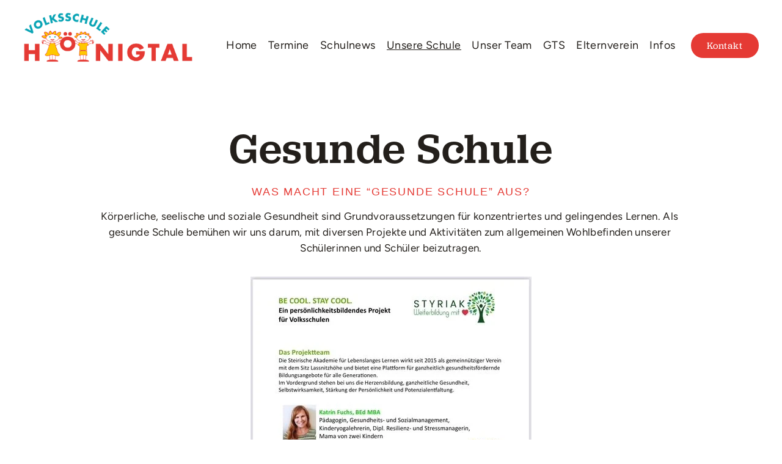

--- FILE ---
content_type: text/html;charset=utf-8
request_url: https://www.vshoenigtal.at/gesunde-schule
body_size: 30580
content:
<!doctype html>
<html xmlns:og="http://opengraphprotocol.org/schema/" xmlns:fb="http://www.facebook.com/2008/fbml" lang="de-AT"  >
  <head>
    <meta http-equiv="X-UA-Compatible" content="IE=edge,chrome=1">
    <meta name="viewport" content="width=device-width, initial-scale=1">
    <!-- This is Squarespace. --><!-- vshoenigtal -->
<base href="">
<meta charset="utf-8" />
<title>Gesunde Schule | Volksschule Hönigtal</title>
<meta http-equiv="Accept-CH" content="Sec-CH-UA-Platform-Version, Sec-CH-UA-Model" /><link rel="icon" type="image/x-icon" href="https://images.squarespace-cdn.com/content/v1/6760c374cdb56456fbefe422/77e0bc07-4cb5-44db-a1f8-9bfcf752718e/favicon.ico?format=100w"/>
<link rel="canonical" href="https://www.vshoenigtal.at/gesunde-schule"/>
<meta property="og:site_name" content="Volksschule Hönigtal"/>
<meta property="og:title" content="Gesunde Schule | Volksschule Hönigtal"/>
<meta property="og:url" content="https://www.vshoenigtal.at/gesunde-schule"/>
<meta property="og:type" content="website"/>
<meta itemprop="name" content="Gesunde Schule &#124; Volksschule Hönigtal"/>
<meta itemprop="url" content="https://www.vshoenigtal.at/gesunde-schule"/>
<meta name="twitter:title" content="Gesunde Schule &#124; Volksschule Hönigtal"/>
<meta name="twitter:url" content="https://www.vshoenigtal.at/gesunde-schule"/>
<meta name="twitter:card" content="summary"/>
<meta name="description" content="" />
<link rel="preconnect" href="https://images.squarespace-cdn.com">
<link rel="preconnect" href="https://use.typekit.net" crossorigin>
<link rel="preconnect" href="https://p.typekit.net" crossorigin>
<script type="text/javascript" src="//use.typekit.net/ik/[base64].js" async fetchpriority="high" onload="try{Typekit.load();}catch(e){} document.documentElement.classList.remove('wf-loading');"></script>
<script>document.documentElement.classList.add('wf-loading')</script>
<style>@keyframes fonts-loading { 0%, 99% { color: transparent; } } html.wf-loading * { animation: fonts-loading 3s; }</style>
<style data-customfonts>
@font-face {
  font-family: 'figtree-4hwgo6';
  font-style: italic;
  font-weight: 700;
  src: url('https://file.squarespace-cdn.com/content/v2/namespaces/fonts/libraries/6760c374cdb56456fbefe422/assets/9004a3c1-32b2-420e-9e50-9180353c3c18/font.ttf') format('truetype');
}
@font-face {
  font-family: 'figtree-4hwgo6';
  font-style: normal;
  font-weight: 600;
  src: url('https://file.squarespace-cdn.com/content/v2/namespaces/fonts/libraries/6760c374cdb56456fbefe422/assets/c431d993-4d71-406e-8e48-f3bf831a3241/font.ttf') format('truetype');
}
@font-face {
  font-family: 'sacramento-t5i7x1';
  font-style: normal;
  font-weight: 400;
  src: url('https://file.squarespace-cdn.com/content/v2/namespaces/fonts/libraries/6760c374cdb56456fbefe422/assets/448fe320-a3f0-4424-ac1b-49ac5e661d89/font.ttf') format('truetype');
}
@font-face {
  font-family: 'figtree-4hwgo6';
  font-style: normal;
  font-weight: 700;
  src: url('https://file.squarespace-cdn.com/content/v2/namespaces/fonts/libraries/6760c374cdb56456fbefe422/assets/d0dd7f19-65f1-41c0-b020-40876bfe49e8/font.ttf') format('truetype');
}
@font-face {
  font-family: 'figtree-4hwgo6';
  font-style: italic;
  font-weight: 600;
  src: url('https://file.squarespace-cdn.com/content/v2/namespaces/fonts/libraries/6760c374cdb56456fbefe422/assets/17e5493d-4b15-4440-83bc-1a01ea7f3099/font.ttf') format('truetype');
}
@font-face {
  font-family: 'figtree-4hwgo6';
  font-style: normal;
  font-weight: 400;
  src: url('https://file.squarespace-cdn.com/content/v2/namespaces/fonts/libraries/6760c374cdb56456fbefe422/assets/e4f45690-2e80-4f21-b993-af67b34d4bb3/font.ttf') format('truetype');
}
@font-face {
  font-family: 'figtree-4hwgo6';
  font-style: italic;
  font-weight: 400;
  src: url('https://file.squarespace-cdn.com/content/v2/namespaces/fonts/libraries/6760c374cdb56456fbefe422/assets/65050b36-e362-4127-a395-376e09f8e72c/font.ttf') format('truetype');
}
@font-face {
  font-family: 'figtree-4hwgo6';
  font-style: normal;
  font-weight: 500;
  src: url('https://file.squarespace-cdn.com/content/v2/namespaces/fonts/libraries/6760c374cdb56456fbefe422/assets/0f696a3e-1d34-49d5-823f-fcd914c3ab0b/font.ttf') format('truetype');
}
</style>
<script type="text/javascript" crossorigin="anonymous" defer="true" nomodule="nomodule" src="//assets.squarespace.com/@sqs/polyfiller/1.6/legacy.js"></script>
<script type="text/javascript" crossorigin="anonymous" defer="true" src="//assets.squarespace.com/@sqs/polyfiller/1.6/modern.js"></script>
<script type="text/javascript">SQUARESPACE_ROLLUPS = {};</script>
<script>(function(rollups, name) { if (!rollups[name]) { rollups[name] = {}; } rollups[name].js = ["//assets.squarespace.com/universal/scripts-compressed/extract-css-runtime-32dfed63142d1c62-min.de-DE.js"]; })(SQUARESPACE_ROLLUPS, 'squarespace-extract_css_runtime');</script>
<script crossorigin="anonymous" src="//assets.squarespace.com/universal/scripts-compressed/extract-css-runtime-32dfed63142d1c62-min.de-DE.js" defer ></script><script>(function(rollups, name) { if (!rollups[name]) { rollups[name] = {}; } rollups[name].js = ["//assets.squarespace.com/universal/scripts-compressed/extract-css-moment-js-vendor-48fb6a24dfb74ce8-min.de-DE.js"]; })(SQUARESPACE_ROLLUPS, 'squarespace-extract_css_moment_js_vendor');</script>
<script crossorigin="anonymous" src="//assets.squarespace.com/universal/scripts-compressed/extract-css-moment-js-vendor-48fb6a24dfb74ce8-min.de-DE.js" defer ></script><script>(function(rollups, name) { if (!rollups[name]) { rollups[name] = {}; } rollups[name].js = ["//assets.squarespace.com/universal/scripts-compressed/cldr-resource-pack-50ba69cd80468ea3-min.de-DE.js"]; })(SQUARESPACE_ROLLUPS, 'squarespace-cldr_resource_pack');</script>
<script crossorigin="anonymous" src="//assets.squarespace.com/universal/scripts-compressed/cldr-resource-pack-50ba69cd80468ea3-min.de-DE.js" defer ></script><script>(function(rollups, name) { if (!rollups[name]) { rollups[name] = {}; } rollups[name].js = ["//assets.squarespace.com/universal/scripts-compressed/common-vendors-stable-0f97c66272d2a85d-min.de-DE.js"]; })(SQUARESPACE_ROLLUPS, 'squarespace-common_vendors_stable');</script>
<script crossorigin="anonymous" src="//assets.squarespace.com/universal/scripts-compressed/common-vendors-stable-0f97c66272d2a85d-min.de-DE.js" defer ></script><script>(function(rollups, name) { if (!rollups[name]) { rollups[name] = {}; } rollups[name].js = ["//assets.squarespace.com/universal/scripts-compressed/common-vendors-59b2ccff02c29938-min.de-DE.js"]; })(SQUARESPACE_ROLLUPS, 'squarespace-common_vendors');</script>
<script crossorigin="anonymous" src="//assets.squarespace.com/universal/scripts-compressed/common-vendors-59b2ccff02c29938-min.de-DE.js" defer ></script><script>(function(rollups, name) { if (!rollups[name]) { rollups[name] = {}; } rollups[name].js = ["//assets.squarespace.com/universal/scripts-compressed/common-0fcc199cd34ce414-min.de-DE.js"]; })(SQUARESPACE_ROLLUPS, 'squarespace-common');</script>
<script crossorigin="anonymous" src="//assets.squarespace.com/universal/scripts-compressed/common-0fcc199cd34ce414-min.de-DE.js" defer ></script><script>(function(rollups, name) { if (!rollups[name]) { rollups[name] = {}; } rollups[name].js = ["//assets.squarespace.com/universal/scripts-compressed/user-account-core-f3c386eae2474d23-min.de-DE.js"]; })(SQUARESPACE_ROLLUPS, 'squarespace-user_account_core');</script>
<script crossorigin="anonymous" src="//assets.squarespace.com/universal/scripts-compressed/user-account-core-f3c386eae2474d23-min.de-DE.js" defer ></script><script>(function(rollups, name) { if (!rollups[name]) { rollups[name] = {}; } rollups[name].css = ["//assets.squarespace.com/universal/styles-compressed/user-account-core-70c8115da1e1c15c-min.de-DE.css"]; })(SQUARESPACE_ROLLUPS, 'squarespace-user_account_core');</script>
<link rel="stylesheet" type="text/css" href="//assets.squarespace.com/universal/styles-compressed/user-account-core-70c8115da1e1c15c-min.de-DE.css"><script>(function(rollups, name) { if (!rollups[name]) { rollups[name] = {}; } rollups[name].js = ["//assets.squarespace.com/universal/scripts-compressed/performance-f16d11660b3c8eef-min.de-DE.js"]; })(SQUARESPACE_ROLLUPS, 'squarespace-performance');</script>
<script crossorigin="anonymous" src="//assets.squarespace.com/universal/scripts-compressed/performance-f16d11660b3c8eef-min.de-DE.js" defer ></script><script data-name="static-context">Static = window.Static || {}; Static.SQUARESPACE_CONTEXT = {"betaFeatureFlags":["fluid_engine_opt_out","campaigns_thumbnail_layout","section-sdk-plp-list-view-atc-button-enabled","nested_categories","campaigns_discount_section_in_automations","enable_form_submission_trigger","campaigns_merch_state","commerce-product-forms-rendering","modernized-pdp-m2-enabled","campaigns_import_discounts","form_block_first_last_name_required","contacts_and_campaigns_redesign","member_areas_feature","marketing_landing_page","campaigns_discount_section_in_blasts","scripts_defer","supports_versioned_template_assets","campaigns_new_image_layout_picker","new_stacked_index","i18n_beta_website_locales","marketing_automations","override_block_styles"],"facebookAppId":"314192535267336","facebookApiVersion":"v6.0","rollups":{"squarespace-announcement-bar":{"js":"//assets.squarespace.com/universal/scripts-compressed/announcement-bar-c13fc1b085cbb87e-min.de-DE.js"},"squarespace-audio-player":{"css":"//assets.squarespace.com/universal/styles-compressed/audio-player-b05f5197a871c566-min.de-DE.css","js":"//assets.squarespace.com/universal/scripts-compressed/audio-player-92407475c203255f-min.de-DE.js"},"squarespace-blog-collection-list":{"css":"//assets.squarespace.com/universal/styles-compressed/blog-collection-list-b4046463b72f34e2-min.de-DE.css","js":"//assets.squarespace.com/universal/scripts-compressed/blog-collection-list-a71358c03bb1d1bf-min.de-DE.js"},"squarespace-calendar-block-renderer":{"css":"//assets.squarespace.com/universal/styles-compressed/calendar-block-renderer-b72d08ba4421f5a0-min.de-DE.css","js":"//assets.squarespace.com/universal/scripts-compressed/calendar-block-renderer-105de60650a0930b-min.de-DE.js"},"squarespace-chartjs-helpers":{"css":"//assets.squarespace.com/universal/styles-compressed/chartjs-helpers-96b256171ee039c1-min.de-DE.css","js":"//assets.squarespace.com/universal/scripts-compressed/chartjs-helpers-62515106ced6661a-min.de-DE.js"},"squarespace-comments":{"css":"//assets.squarespace.com/universal/styles-compressed/comments-621cedd89299c26d-min.de-DE.css","js":"//assets.squarespace.com/universal/scripts-compressed/comments-12ba4675f1e7cfbc-min.de-DE.js"},"squarespace-custom-css-popup":{"css":"//assets.squarespace.com/universal/styles-compressed/custom-css-popup-2521e9fac704ef13-min.de-DE.css","js":"//assets.squarespace.com/universal/scripts-compressed/custom-css-popup-d6ac6072e053da0e-min.de-DE.js"},"squarespace-dialog":{"css":"//assets.squarespace.com/universal/styles-compressed/dialog-f9093f2d526b94df-min.de-DE.css","js":"//assets.squarespace.com/universal/scripts-compressed/dialog-c4b851169e8cea97-min.de-DE.js"},"squarespace-events-collection":{"css":"//assets.squarespace.com/universal/styles-compressed/events-collection-b72d08ba4421f5a0-min.de-DE.css","js":"//assets.squarespace.com/universal/scripts-compressed/events-collection-f4dffa11752daf38-min.de-DE.js"},"squarespace-form-rendering-utils":{"js":"//assets.squarespace.com/universal/scripts-compressed/form-rendering-utils-a005c2f23e75bdf5-min.de-DE.js"},"squarespace-forms":{"css":"//assets.squarespace.com/universal/styles-compressed/forms-0afd3c6ac30bbab1-min.de-DE.css","js":"//assets.squarespace.com/universal/scripts-compressed/forms-31f29de532ebde8f-min.de-DE.js"},"squarespace-gallery-collection-list":{"css":"//assets.squarespace.com/universal/styles-compressed/gallery-collection-list-b4046463b72f34e2-min.de-DE.css","js":"//assets.squarespace.com/universal/scripts-compressed/gallery-collection-list-cf4c132d5949ca1a-min.de-DE.js"},"squarespace-image-zoom":{"css":"//assets.squarespace.com/universal/styles-compressed/image-zoom-b4046463b72f34e2-min.de-DE.css","js":"//assets.squarespace.com/universal/scripts-compressed/image-zoom-39ac792945edaf59-min.de-DE.js"},"squarespace-pinterest":{"css":"//assets.squarespace.com/universal/styles-compressed/pinterest-b4046463b72f34e2-min.de-DE.css","js":"//assets.squarespace.com/universal/scripts-compressed/pinterest-946c7c11b835bf3e-min.de-DE.js"},"squarespace-popup-overlay":{"css":"//assets.squarespace.com/universal/styles-compressed/popup-overlay-b742b752f5880972-min.de-DE.css","js":"//assets.squarespace.com/universal/scripts-compressed/popup-overlay-240c3ae69b9badcb-min.de-DE.js"},"squarespace-product-quick-view":{"css":"//assets.squarespace.com/universal/styles-compressed/product-quick-view-9548705e5cf7ee87-min.de-DE.css","js":"//assets.squarespace.com/universal/scripts-compressed/product-quick-view-412c834551c07b64-min.de-DE.js"},"squarespace-products-collection-item-v2":{"css":"//assets.squarespace.com/universal/styles-compressed/products-collection-item-v2-b4046463b72f34e2-min.de-DE.css","js":"//assets.squarespace.com/universal/scripts-compressed/products-collection-item-v2-166ce5466e1d8d26-min.de-DE.js"},"squarespace-products-collection-list-v2":{"css":"//assets.squarespace.com/universal/styles-compressed/products-collection-list-v2-b4046463b72f34e2-min.de-DE.css","js":"//assets.squarespace.com/universal/scripts-compressed/products-collection-list-v2-aa0ac3d6e22eafc1-min.de-DE.js"},"squarespace-search-page":{"css":"//assets.squarespace.com/universal/styles-compressed/search-page-90a67fc09b9b32c6-min.de-DE.css","js":"//assets.squarespace.com/universal/scripts-compressed/search-page-c6ad14f12a09de58-min.de-DE.js"},"squarespace-search-preview":{"js":"//assets.squarespace.com/universal/scripts-compressed/search-preview-eb022104a1a7b46b-min.de-DE.js"},"squarespace-simple-liking":{"css":"//assets.squarespace.com/universal/styles-compressed/simple-liking-701bf8bbc05ec6aa-min.de-DE.css","js":"//assets.squarespace.com/universal/scripts-compressed/simple-liking-907c4f84c338d64d-min.de-DE.js"},"squarespace-social-buttons":{"css":"//assets.squarespace.com/universal/styles-compressed/social-buttons-95032e5fa98e47a5-min.de-DE.css","js":"//assets.squarespace.com/universal/scripts-compressed/social-buttons-300ebe355c57e4f5-min.de-DE.js"},"squarespace-tourdates":{"css":"//assets.squarespace.com/universal/styles-compressed/tourdates-b4046463b72f34e2-min.de-DE.css","js":"//assets.squarespace.com/universal/scripts-compressed/tourdates-cdda622d3915ab00-min.de-DE.js"},"squarespace-website-overlays-manager":{"css":"//assets.squarespace.com/universal/styles-compressed/website-overlays-manager-07ea5a4e004e6710-min.de-DE.css","js":"//assets.squarespace.com/universal/scripts-compressed/website-overlays-manager-4a816865865b7d0a-min.de-DE.js"}},"pageType":2,"website":{"id":"6760c374cdb56456fbefe422","identifier":"vshoenigtal","websiteType":1,"contentModifiedOn":1766485293694,"cloneable":false,"hasBeenCloneable":false,"siteStatus":{},"language":"de-AT","translationLocale":"de-DE","formattingLocale":"de-AT","timeZone":"Europe/Vienna","machineTimeZoneOffset":3600000,"timeZoneOffset":3600000,"timeZoneAbbr":"CET","siteTitle":"Volksschule H\u00F6nigtal","fullSiteTitle":"Gesunde Schule | Volksschule H\u00F6nigtal","location":{"mapLat":47.0911295,"mapLng":15.561759,"addressTitle":"Volksschule H\u00F6nigtal","addressLine1":"19 H\u00F6nigtal Schulstra\u00DFe","addressLine2":"H\u00F6nigtal, Steiermark, 8301","addressCountry":"\u00D6sterreich"},"logoImageId":"678ac0a5053b356bfd14cfdd","shareButtonOptions":{"6":true,"2":true,"8":true,"4":true,"3":true,"7":true,"1":true},"logoImageUrl":"//images.squarespace-cdn.com/content/v1/6760c374cdb56456fbefe422/f3b11db0-b667-44a3-9064-c064da943903/Logo-06.png","authenticUrl":"https://www.vshoenigtal.at","internalUrl":"https://vshoenigtal.squarespace.com","baseUrl":"https://www.vshoenigtal.at","primaryDomain":"www.vshoenigtal.at","sslSetting":3,"isHstsEnabled":true,"typekitId":"","statsMigrated":false,"imageMetadataProcessingEnabled":false,"screenshotId":"38606483b6f034b09a1ce599e485d04d433ead969a45de833199ea659c07f32f","captchaSettings":{"enabledForDonations":false},"showOwnerLogin":false},"websiteSettings":{"id":"6760c374cdb56456fbefe425","websiteId":"6760c374cdb56456fbefe422","subjects":[],"country":"AT","state":"9","simpleLikingEnabled":true,"popupOverlaySettings":{"style":1,"enabledPages":[]},"commentLikesAllowed":true,"commentAnonAllowed":true,"commentThreaded":true,"commentApprovalRequired":false,"commentAvatarsOn":true,"commentSortType":2,"commentFlagThreshold":0,"commentFlagsAllowed":true,"commentEnableByDefault":true,"commentDisableAfterDaysDefault":0,"disqusShortname":"","commentsEnabled":false,"contactPhoneNumber":"+43 3133 2336","businessHours":{"monday":{"text":"","ranges":[{}]},"tuesday":{"text":"","ranges":[{}]},"wednesday":{"text":"","ranges":[{}]},"thursday":{"text":"","ranges":[{}]},"friday":{"text":"","ranges":[{}]},"saturday":{"text":"","ranges":[{}]},"sunday":{"text":"","ranges":[{}]}},"storeSettings":{"returnPolicy":null,"termsOfService":null,"privacyPolicy":null,"expressCheckout":false,"continueShoppingLinkUrl":"/","useLightCart":false,"showNoteField":false,"shippingCountryDefaultValue":"US","billToShippingDefaultValue":false,"showShippingPhoneNumber":true,"isShippingPhoneRequired":false,"showBillingPhoneNumber":true,"isBillingPhoneRequired":false,"currenciesSupported":["USD","CAD","GBP","AUD","EUR","CHF","NOK","SEK","DKK","NZD","SGD","MXN","HKD","CZK","ILS","MYR","RUB","PHP","PLN","THB","BRL","ARS","COP","IDR","INR","JPY","ZAR"],"defaultCurrency":"USD","selectedCurrency":"EUR","measurementStandard":1,"showCustomCheckoutForm":false,"checkoutPageMarketingOptInEnabled":true,"enableMailingListOptInByDefault":false,"sameAsRetailLocation":false,"merchandisingSettings":{"scarcityEnabledOnProductItems":false,"scarcityEnabledOnProductBlocks":false,"scarcityMessageType":"DEFAULT_SCARCITY_MESSAGE","scarcityThreshold":10,"multipleQuantityAllowedForServices":true,"restockNotificationsEnabled":false,"restockNotificationsSuccessText":"","restockNotificationsMailingListSignUpEnabled":false,"relatedProductsEnabled":false,"relatedProductsOrdering":"random","soldOutVariantsDropdownDisabled":false,"productComposerOptedIn":false,"productComposerABTestOptedOut":false,"productReviewsEnabled":false},"minimumOrderSubtotalEnabled":false,"minimumOrderSubtotal":{"currency":"EUR","value":"0.00"},"addToCartConfirmationType":2,"isLive":false,"multipleQuantityAllowedForServices":true},"useEscapeKeyToLogin":false,"ssBadgeType":1,"ssBadgePosition":4,"ssBadgeVisibility":1,"ssBadgeDevices":1,"pinterestOverlayOptions":{"mode":"disabled"},"userAccountsSettings":{"loginAllowed":true,"signupAllowed":true}},"cookieSettings":{"isCookieBannerEnabled":true,"isRestrictiveCookiePolicyEnabled":true,"cookieBannerText":"<p data-rte-preserve-empty=\"true\" style=\"white-space:pre-wrap;\">Wir verwenden Cookies, die technisch notwendig sind oder einen einwandfreien Betrieb unserer Website sowie eine korrekte Darstellung unserer Inhalte gew\u00E4hrleisten. Cookies zum Zweck von Analyse oder Werbung kommen nicht zum Einsatz. Mehr dazu in unserer <a href=\"/datenschutz\">Datenschutzerkl\u00E4rung</a></p>","cookieBannerThemeName":"light","cookieBannerPosition":"BOTTOM","cookieBannerCtaText":"Alle akzeptieren","cookieBannerAcceptType":"OPT_IN","cookieBannerOptOutCtaText":"Verstanden","cookieBannerHasOptOut":true,"cookieBannerHasManageCookies":false,"cookieBannerManageCookiesLabel":"Cookies verwalten","cookieBannerSavedPreferencesText":"Cookie-Einstellungen","cookieBannerSavedPreferencesLayout":"HIDDEN"},"websiteCloneable":false,"collection":{"title":"Gesunde Schule","id":"6782fd7551c7c12d0562fcc7","fullUrl":"/gesunde-schule","type":10,"permissionType":1},"subscribed":false,"appDomain":"squarespace.com","templateTweakable":true,"tweakJSON":{"form-use-theme-colors":"true","header-logo-height":"110px","header-mobile-logo-max-height":"90px","header-vert-padding":"0.1vw","header-width":"Full","maxPageWidth":"1200px","mobile-header-vert-padding":"6vw","pagePadding":"3vw","tweak-blog-alternating-side-by-side-image-aspect-ratio":"1:1 Square","tweak-blog-alternating-side-by-side-image-spacing":"5%","tweak-blog-alternating-side-by-side-meta-spacing":"20px","tweak-blog-alternating-side-by-side-primary-meta":"Date","tweak-blog-alternating-side-by-side-read-more-spacing":"25px","tweak-blog-alternating-side-by-side-secondary-meta":"Categories","tweak-blog-basic-grid-columns":"3","tweak-blog-basic-grid-image-aspect-ratio":"3:4 Three-Four (Vertical)","tweak-blog-basic-grid-image-spacing":"20px","tweak-blog-basic-grid-meta-spacing":"25px","tweak-blog-basic-grid-primary-meta":"Date","tweak-blog-basic-grid-read-more-spacing":"25px","tweak-blog-basic-grid-secondary-meta":"Categories","tweak-blog-item-custom-width":"100","tweak-blog-item-show-author-profile":"false","tweak-blog-item-width":"Custom","tweak-blog-masonry-columns":"4","tweak-blog-masonry-horizontal-spacing":"50px","tweak-blog-masonry-image-spacing":"20px","tweak-blog-masonry-meta-spacing":"20px","tweak-blog-masonry-primary-meta":"Categories","tweak-blog-masonry-read-more-spacing":"20px","tweak-blog-masonry-secondary-meta":"None","tweak-blog-masonry-vertical-spacing":"50px","tweak-blog-side-by-side-image-aspect-ratio":"1:1 Square","tweak-blog-side-by-side-image-spacing":"6%","tweak-blog-side-by-side-meta-spacing":"20px","tweak-blog-side-by-side-primary-meta":"Categories","tweak-blog-side-by-side-read-more-spacing":"20px","tweak-blog-side-by-side-secondary-meta":"Date","tweak-blog-single-column-image-spacing":"50px","tweak-blog-single-column-meta-spacing":"30px","tweak-blog-single-column-primary-meta":"Categories","tweak-blog-single-column-read-more-spacing":"30px","tweak-blog-single-column-secondary-meta":"Date","tweak-events-stacked-show-thumbnails":"false","tweak-events-stacked-thumbnail-size":"1:1 Square","tweak-fixed-header":"true","tweak-fixed-header-style":"Scroll Back","tweak-global-animations-animation-curve":"ease","tweak-global-animations-animation-delay":"0.6s","tweak-global-animations-animation-duration":"0.65s","tweak-global-animations-animation-style":"fade","tweak-global-animations-animation-type":"scale","tweak-global-animations-complexity-level":"detailed","tweak-global-animations-enabled":"true","tweak-portfolio-grid-basic-custom-height":"50","tweak-portfolio-grid-overlay-custom-height":"50","tweak-portfolio-hover-follow-acceleration":"10%","tweak-portfolio-hover-follow-animation-duration":"Medium","tweak-portfolio-hover-follow-animation-type":"Fade","tweak-portfolio-hover-follow-delimiter":"Hyphen","tweak-portfolio-hover-follow-front":"false","tweak-portfolio-hover-follow-layout":"Inline","tweak-portfolio-hover-follow-size":"93","tweak-portfolio-hover-follow-text-spacing-x":"1.5","tweak-portfolio-hover-follow-text-spacing-y":"1.5","tweak-portfolio-hover-static-animation-duration":"Medium","tweak-portfolio-hover-static-animation-type":"Scale Up","tweak-portfolio-hover-static-delimiter":"Forward Slash","tweak-portfolio-hover-static-front":"false","tweak-portfolio-hover-static-layout":"Stacked","tweak-portfolio-hover-static-size":"75","tweak-portfolio-hover-static-text-spacing-x":"1.5","tweak-portfolio-hover-static-text-spacing-y":"1.5","tweak-portfolio-index-background-animation-duration":"Medium","tweak-portfolio-index-background-animation-type":"Fade","tweak-portfolio-index-background-custom-height":"50","tweak-portfolio-index-background-delimiter":"None","tweak-portfolio-index-background-height":"Large","tweak-portfolio-index-background-horizontal-alignment":"Center","tweak-portfolio-index-background-link-format":"Stacked","tweak-portfolio-index-background-persist":"false","tweak-portfolio-index-background-vertical-alignment":"Middle","tweak-portfolio-index-background-width":"Full","tweak-product-basic-item-click-action":"None","tweak-product-basic-item-gallery-aspect-ratio":"3:4 Three-Four (Vertical)","tweak-product-basic-item-gallery-design":"Slideshow","tweak-product-basic-item-gallery-width":"50%","tweak-product-basic-item-hover-action":"None","tweak-product-basic-item-image-spacing":"2vw","tweak-product-basic-item-image-zoom-factor":"2","tweak-product-basic-item-product-variant-display":"Dropdown","tweak-product-basic-item-thumbnail-placement":"Side","tweak-product-basic-item-variant-picker-layout":"Dropdowns","tweak-products-add-to-cart-button":"false","tweak-products-columns":"2","tweak-products-gutter-column":"2vw","tweak-products-gutter-row":"2vw","tweak-products-header-text-alignment":"Middle","tweak-products-image-aspect-ratio":"2:3 Standard (Vertical)","tweak-products-image-text-spacing":"0.5vw","tweak-products-mobile-columns":"1","tweak-products-text-alignment":"Left","tweak-products-width":"Full","tweak-transparent-header":"false"},"templateId":"5c5a519771c10ba3470d8101","templateVersion":"7.1","pageFeatures":[1,2,4],"gmRenderKey":"QUl6YVN5Q0JUUk9xNkx1dkZfSUUxcjQ2LVQ0QWVUU1YtMGQ3bXk4","templateScriptsRootUrl":"https://static1.squarespace.com/static/vta/5c5a519771c10ba3470d8101/scripts/","impersonatedSession":false,"tzData":{"zones":[[60,"EU","CE%sT",null]],"rules":{"EU":[[1981,"max",null,"Mar","lastSun","1:00u","1:00","S"],[1996,"max",null,"Oct","lastSun","1:00u","0",null]]}},"showAnnouncementBar":false,"recaptchaEnterpriseContext":{"recaptchaEnterpriseSiteKey":"6LdDFQwjAAAAAPigEvvPgEVbb7QBm-TkVJdDTlAv"},"i18nContext":{"timeZoneData":{"id":"Europe/Vienna","name":"Mitteleurop\u00E4ische Zeit"}},"env":"PRODUCTION","visitorFormContext":{"formFieldFormats":{"initialPhoneFormat":{"id":0,"type":"PHONE_NUMBER","country":"AT","labelLocale":"de-DE","fields":[{"type":"FIELD","label":"1","identifier":"1","length":2,"required":false,"metadata":{}},{"type":"SEPARATOR","label":" ","identifier":"Space","length":0,"required":false,"metadata":{}},{"type":"FIELD","label":"2","identifier":"2","length":4,"required":false,"metadata":{}},{"type":"SEPARATOR","label":" ","identifier":"Space","length":0,"required":false,"metadata":{}},{"type":"FIELD","label":"3","identifier":"3","length":14,"required":false,"metadata":{}}]},"countries":[{"name":"Afghanistan","code":"AF","phoneCode":"+93"},{"name":"\u00C4gypten","code":"EG","phoneCode":"+20"},{"name":"\u00C5landinseln","code":"AX","phoneCode":"+358"},{"name":"Albanien","code":"AL","phoneCode":"+355"},{"name":"Algerien","code":"DZ","phoneCode":"+213"},{"name":"Amerikanische Jungferninseln","code":"VI","phoneCode":"+1"},{"name":"Amerikanisch-Samoa","code":"AS","phoneCode":"+1"},{"name":"Andorra","code":"AD","phoneCode":"+376"},{"name":"Angola","code":"AO","phoneCode":"+244"},{"name":"Anguilla","code":"AI","phoneCode":"+1"},{"name":"Antigua und Barbuda","code":"AG","phoneCode":"+1"},{"name":"\u00C4quatorialguinea","code":"GQ","phoneCode":"+240"},{"name":"Argentinien","code":"AR","phoneCode":"+54"},{"name":"Armenien","code":"AM","phoneCode":"+374"},{"name":"Aruba","code":"AW","phoneCode":"+297"},{"name":"Ascension","code":"AC","phoneCode":"+247"},{"name":"Aserbaidschan","code":"AZ","phoneCode":"+994"},{"name":"\u00C4thiopien","code":"ET","phoneCode":"+251"},{"name":"Australien","code":"AU","phoneCode":"+61"},{"name":"Bahamas","code":"BS","phoneCode":"+1"},{"name":"Bahrain","code":"BH","phoneCode":"+973"},{"name":"Bangladesch","code":"BD","phoneCode":"+880"},{"name":"Barbados","code":"BB","phoneCode":"+1"},{"name":"Belarus","code":"BY","phoneCode":"+375"},{"name":"Belgien","code":"BE","phoneCode":"+32"},{"name":"Belize","code":"BZ","phoneCode":"+501"},{"name":"Benin","code":"BJ","phoneCode":"+229"},{"name":"Bermuda","code":"BM","phoneCode":"+1"},{"name":"Bhutan","code":"BT","phoneCode":"+975"},{"name":"Bolivien","code":"BO","phoneCode":"+591"},{"name":"Bosnien und Herzegowina","code":"BA","phoneCode":"+387"},{"name":"Botsuana","code":"BW","phoneCode":"+267"},{"name":"Brasilien","code":"BR","phoneCode":"+55"},{"name":"Britische Jungferninseln","code":"VG","phoneCode":"+1"},{"name":"Britisches Territorium im Indischen Ozean","code":"IO","phoneCode":"+246"},{"name":"Brunei Darussalam","code":"BN","phoneCode":"+673"},{"name":"Bulgarien","code":"BG","phoneCode":"+359"},{"name":"Burkina Faso","code":"BF","phoneCode":"+226"},{"name":"Burundi","code":"BI","phoneCode":"+257"},{"name":"Cabo Verde","code":"CV","phoneCode":"+238"},{"name":"Chile","code":"CL","phoneCode":"+56"},{"name":"China","code":"CN","phoneCode":"+86"},{"name":"Cookinseln","code":"CK","phoneCode":"+682"},{"name":"Costa Rica","code":"CR","phoneCode":"+506"},{"name":"C\u00F4te d\u2019Ivoire","code":"CI","phoneCode":"+225"},{"name":"Cura\u00E7ao","code":"CW","phoneCode":"+599"},{"name":"D\u00E4nemark","code":"DK","phoneCode":"+45"},{"name":"Deutschland","code":"DE","phoneCode":"+49"},{"name":"Dominica","code":"DM","phoneCode":"+1"},{"name":"Dominikanische Republik","code":"DO","phoneCode":"+1"},{"name":"Dschibuti","code":"DJ","phoneCode":"+253"},{"name":"Ecuador","code":"EC","phoneCode":"+593"},{"name":"El Salvador","code":"SV","phoneCode":"+503"},{"name":"Eritrea","code":"ER","phoneCode":"+291"},{"name":"Estland","code":"EE","phoneCode":"+372"},{"name":"Eswatini","code":"SZ","phoneCode":"+268"},{"name":"Falklandinseln","code":"FK","phoneCode":"+500"},{"name":"F\u00E4r\u00F6er","code":"FO","phoneCode":"+298"},{"name":"Fidschi","code":"FJ","phoneCode":"+679"},{"name":"Finnland","code":"FI","phoneCode":"+358"},{"name":"Frankreich","code":"FR","phoneCode":"+33"},{"name":"Franz\u00F6sisch-Guayana","code":"GF","phoneCode":"+594"},{"name":"Franz\u00F6sisch-Polynesien","code":"PF","phoneCode":"+689"},{"name":"Gabun","code":"GA","phoneCode":"+241"},{"name":"Gambia","code":"GM","phoneCode":"+220"},{"name":"Georgien","code":"GE","phoneCode":"+995"},{"name":"Ghana","code":"GH","phoneCode":"+233"},{"name":"Gibraltar","code":"GI","phoneCode":"+350"},{"name":"Grenada","code":"GD","phoneCode":"+1"},{"name":"Griechenland","code":"GR","phoneCode":"+30"},{"name":"Gr\u00F6nland","code":"GL","phoneCode":"+299"},{"name":"Guadeloupe","code":"GP","phoneCode":"+590"},{"name":"Guam","code":"GU","phoneCode":"+1"},{"name":"Guatemala","code":"GT","phoneCode":"+502"},{"name":"Guernsey","code":"GG","phoneCode":"+44"},{"name":"Guinea","code":"GN","phoneCode":"+224"},{"name":"Guinea-Bissau","code":"GW","phoneCode":"+245"},{"name":"Guyana","code":"GY","phoneCode":"+592"},{"name":"Haiti","code":"HT","phoneCode":"+509"},{"name":"Honduras","code":"HN","phoneCode":"+504"},{"name":"Indien","code":"IN","phoneCode":"+91"},{"name":"Indonesien","code":"ID","phoneCode":"+62"},{"name":"Irak","code":"IQ","phoneCode":"+964"},{"name":"Iran","code":"IR","phoneCode":"+98"},{"name":"Irland","code":"IE","phoneCode":"+353"},{"name":"Island","code":"IS","phoneCode":"+354"},{"name":"Isle of Man","code":"IM","phoneCode":"+44"},{"name":"Israel","code":"IL","phoneCode":"+972"},{"name":"Italien","code":"IT","phoneCode":"+39"},{"name":"Jamaika","code":"JM","phoneCode":"+1"},{"name":"Japan","code":"JP","phoneCode":"+81"},{"name":"Jemen","code":"YE","phoneCode":"+967"},{"name":"Jersey","code":"JE","phoneCode":"+44"},{"name":"Jordanien","code":"JO","phoneCode":"+962"},{"name":"Kaimaninseln","code":"KY","phoneCode":"+1"},{"name":"Kambodscha","code":"KH","phoneCode":"+855"},{"name":"Kamerun","code":"CM","phoneCode":"+237"},{"name":"Kanada","code":"CA","phoneCode":"+1"},{"name":"Karibische Niederlande","code":"BQ","phoneCode":"+599"},{"name":"Kasachstan","code":"KZ","phoneCode":"+7"},{"name":"Katar","code":"QA","phoneCode":"+974"},{"name":"Kenia","code":"KE","phoneCode":"+254"},{"name":"Kirgisistan","code":"KG","phoneCode":"+996"},{"name":"Kiribati","code":"KI","phoneCode":"+686"},{"name":"Kokosinseln","code":"CC","phoneCode":"+61"},{"name":"Kolumbien","code":"CO","phoneCode":"+57"},{"name":"Komoren","code":"KM","phoneCode":"+269"},{"name":"Kongo-Brazzaville","code":"CG","phoneCode":"+242"},{"name":"Kongo-Kinshasa","code":"CD","phoneCode":"+243"},{"name":"Kosovo","code":"XK","phoneCode":"+383"},{"name":"Kroatien","code":"HR","phoneCode":"+385"},{"name":"Kuba","code":"CU","phoneCode":"+53"},{"name":"Kuwait","code":"KW","phoneCode":"+965"},{"name":"Laos","code":"LA","phoneCode":"+856"},{"name":"Lesotho","code":"LS","phoneCode":"+266"},{"name":"Lettland","code":"LV","phoneCode":"+371"},{"name":"Libanon","code":"LB","phoneCode":"+961"},{"name":"Liberia","code":"LR","phoneCode":"+231"},{"name":"Libyen","code":"LY","phoneCode":"+218"},{"name":"Liechtenstein","code":"LI","phoneCode":"+423"},{"name":"Litauen","code":"LT","phoneCode":"+370"},{"name":"Luxemburg","code":"LU","phoneCode":"+352"},{"name":"Madagaskar","code":"MG","phoneCode":"+261"},{"name":"Malawi","code":"MW","phoneCode":"+265"},{"name":"Malaysia","code":"MY","phoneCode":"+60"},{"name":"Malediven","code":"MV","phoneCode":"+960"},{"name":"Mali","code":"ML","phoneCode":"+223"},{"name":"Malta","code":"MT","phoneCode":"+356"},{"name":"Marokko","code":"MA","phoneCode":"+212"},{"name":"Marshallinseln","code":"MH","phoneCode":"+692"},{"name":"Martinique","code":"MQ","phoneCode":"+596"},{"name":"Mauretanien","code":"MR","phoneCode":"+222"},{"name":"Mauritius","code":"MU","phoneCode":"+230"},{"name":"Mayotte","code":"YT","phoneCode":"+262"},{"name":"Mexiko","code":"MX","phoneCode":"+52"},{"name":"Mikronesien","code":"FM","phoneCode":"+691"},{"name":"Monaco","code":"MC","phoneCode":"+377"},{"name":"Mongolei","code":"MN","phoneCode":"+976"},{"name":"Montenegro","code":"ME","phoneCode":"+382"},{"name":"Montserrat","code":"MS","phoneCode":"+1"},{"name":"Mosambik","code":"MZ","phoneCode":"+258"},{"name":"Myanmar","code":"MM","phoneCode":"+95"},{"name":"Namibia","code":"NA","phoneCode":"+264"},{"name":"Nauru","code":"NR","phoneCode":"+674"},{"name":"Nepal","code":"NP","phoneCode":"+977"},{"name":"Neukaledonien","code":"NC","phoneCode":"+687"},{"name":"Neuseeland","code":"NZ","phoneCode":"+64"},{"name":"Nicaragua","code":"NI","phoneCode":"+505"},{"name":"Niederlande","code":"NL","phoneCode":"+31"},{"name":"Niger","code":"NE","phoneCode":"+227"},{"name":"Nigeria","code":"NG","phoneCode":"+234"},{"name":"Niue","code":"NU","phoneCode":"+683"},{"name":"Nordkorea","code":"KP","phoneCode":"+850"},{"name":"N\u00F6rdliche Marianen","code":"MP","phoneCode":"+1"},{"name":"Nordmazedonien","code":"MK","phoneCode":"+389"},{"name":"Norfolkinsel","code":"NF","phoneCode":"+672"},{"name":"Norwegen","code":"NO","phoneCode":"+47"},{"name":"Oman","code":"OM","phoneCode":"+968"},{"name":"\u00D6sterreich","code":"AT","phoneCode":"+43"},{"name":"Pakistan","code":"PK","phoneCode":"+92"},{"name":"Pal\u00E4stinensische Autonomiegebiete","code":"PS","phoneCode":"+970"},{"name":"Palau","code":"PW","phoneCode":"+680"},{"name":"Panama","code":"PA","phoneCode":"+507"},{"name":"Papua-Neuguinea","code":"PG","phoneCode":"+675"},{"name":"Paraguay","code":"PY","phoneCode":"+595"},{"name":"Peru","code":"PE","phoneCode":"+51"},{"name":"Philippinen","code":"PH","phoneCode":"+63"},{"name":"Polen","code":"PL","phoneCode":"+48"},{"name":"Portugal","code":"PT","phoneCode":"+351"},{"name":"Puerto Rico","code":"PR","phoneCode":"+1"},{"name":"Republik Moldau","code":"MD","phoneCode":"+373"},{"name":"R\u00E9union","code":"RE","phoneCode":"+262"},{"name":"Ruanda","code":"RW","phoneCode":"+250"},{"name":"Rum\u00E4nien","code":"RO","phoneCode":"+40"},{"name":"Russland","code":"RU","phoneCode":"+7"},{"name":"Salomonen","code":"SB","phoneCode":"+677"},{"name":"Sambia","code":"ZM","phoneCode":"+260"},{"name":"Samoa","code":"WS","phoneCode":"+685"},{"name":"San Marino","code":"SM","phoneCode":"+378"},{"name":"S\u00E3o Tom\u00E9 und Pr\u00EDncipe","code":"ST","phoneCode":"+239"},{"name":"Saudi-Arabien","code":"SA","phoneCode":"+966"},{"name":"Schweden","code":"SE","phoneCode":"+46"},{"name":"Schweiz","code":"CH","phoneCode":"+41"},{"name":"Senegal","code":"SN","phoneCode":"+221"},{"name":"Serbien","code":"RS","phoneCode":"+381"},{"name":"Seychellen","code":"SC","phoneCode":"+248"},{"name":"Sierra Leone","code":"SL","phoneCode":"+232"},{"name":"Simbabwe","code":"ZW","phoneCode":"+263"},{"name":"Singapur","code":"SG","phoneCode":"+65"},{"name":"Sint Maarten","code":"SX","phoneCode":"+1"},{"name":"Slowakei","code":"SK","phoneCode":"+421"},{"name":"Slowenien","code":"SI","phoneCode":"+386"},{"name":"Somalia","code":"SO","phoneCode":"+252"},{"name":"Sonderverwaltungsregion Hongkong","code":"HK","phoneCode":"+852"},{"name":"Sonderverwaltungsregion Macau","code":"MO","phoneCode":"+853"},{"name":"Spanien","code":"ES","phoneCode":"+34"},{"name":"Spitzbergen und Jan Mayen","code":"SJ","phoneCode":"+47"},{"name":"Sri Lanka","code":"LK","phoneCode":"+94"},{"name":"St. Barth\u00E9lemy","code":"BL","phoneCode":"+590"},{"name":"St. Helena","code":"SH","phoneCode":"+290"},{"name":"St. Kitts und Nevis","code":"KN","phoneCode":"+1"},{"name":"St. Lucia","code":"LC","phoneCode":"+1"},{"name":"St. Martin","code":"MF","phoneCode":"+590"},{"name":"St. Pierre und Miquelon","code":"PM","phoneCode":"+508"},{"name":"St. Vincent und die Grenadinen","code":"VC","phoneCode":"+1"},{"name":"S\u00FCdafrika","code":"ZA","phoneCode":"+27"},{"name":"Sudan","code":"SD","phoneCode":"+249"},{"name":"S\u00FCdkorea","code":"KR","phoneCode":"+82"},{"name":"S\u00FCdsudan","code":"SS","phoneCode":"+211"},{"name":"Suriname","code":"SR","phoneCode":"+597"},{"name":"Syrien","code":"SY","phoneCode":"+963"},{"name":"Tadschikistan","code":"TJ","phoneCode":"+992"},{"name":"Taiwan","code":"TW","phoneCode":"+886"},{"name":"Tansania","code":"TZ","phoneCode":"+255"},{"name":"Thailand","code":"TH","phoneCode":"+66"},{"name":"Timor-Leste","code":"TL","phoneCode":"+670"},{"name":"Togo","code":"TG","phoneCode":"+228"},{"name":"Tokelau","code":"TK","phoneCode":"+690"},{"name":"Tonga","code":"TO","phoneCode":"+676"},{"name":"Trinidad und Tobago","code":"TT","phoneCode":"+1"},{"name":"Tristan da Cunha","code":"TA","phoneCode":"+290"},{"name":"Tschad","code":"TD","phoneCode":"+235"},{"name":"Tschechien","code":"CZ","phoneCode":"+420"},{"name":"Tunesien","code":"TN","phoneCode":"+216"},{"name":"T\u00FCrkei","code":"TR","phoneCode":"+90"},{"name":"Turkmenistan","code":"TM","phoneCode":"+993"},{"name":"Turks- und Caicosinseln","code":"TC","phoneCode":"+1"},{"name":"Tuvalu","code":"TV","phoneCode":"+688"},{"name":"Uganda","code":"UG","phoneCode":"+256"},{"name":"Ukraine","code":"UA","phoneCode":"+380"},{"name":"Ungarn","code":"HU","phoneCode":"+36"},{"name":"Uruguay","code":"UY","phoneCode":"+598"},{"name":"Usbekistan","code":"UZ","phoneCode":"+998"},{"name":"Vanuatu","code":"VU","phoneCode":"+678"},{"name":"Vatikanstadt","code":"VA","phoneCode":"+39"},{"name":"Venezuela","code":"VE","phoneCode":"+58"},{"name":"Vereinigte Arabische Emirate","code":"AE","phoneCode":"+971"},{"name":"Vereinigtes K\u00F6nigreich","code":"GB","phoneCode":"+44"},{"name":"Vereinigte Staaten","code":"US","phoneCode":"+1"},{"name":"Vietnam","code":"VN","phoneCode":"+84"},{"name":"Wallis und Futuna","code":"WF","phoneCode":"+681"},{"name":"Weihnachtsinsel","code":"CX","phoneCode":"+61"},{"name":"Westsahara","code":"EH","phoneCode":"+212"},{"name":"Zentralafrikanische Republik","code":"CF","phoneCode":"+236"},{"name":"Zypern","code":"CY","phoneCode":"+357"}],"initialAddressFormat":{"id":0,"type":"ADDRESS","country":"AT","labelLocale":"de","fields":[{"type":"FIELD","label":"Stra\u00DFe und Hausnummer","identifier":"Line1","length":0,"required":true,"metadata":{"autocomplete":"address-line1"}},{"type":"SEPARATOR","label":"\n","identifier":"Newline","length":0,"required":false,"metadata":{}},{"type":"FIELD","label":"Adresszusatz","identifier":"Line2","length":0,"required":false,"metadata":{"autocomplete":"address-line2"}},{"type":"SEPARATOR","label":"\n","identifier":"Newline","length":0,"required":false,"metadata":{}},{"type":"FIELD","label":"Postleitzahl","identifier":"Zip","length":0,"required":true,"metadata":{"autocomplete":"postal-code"}},{"type":"SEPARATOR","label":" ","identifier":"Space","length":0,"required":false,"metadata":{}},{"type":"FIELD","label":"Stadt","identifier":"City","length":0,"required":true,"metadata":{"autocomplete":"address-level1"}}]},"initialNameOrder":"GIVEN_FIRST"},"localizedStrings":{"validation":{"noValidSelection":"G\u00FCltige Auswahl treffen.","invalidUrl":"Dies muss eine g\u00FCltige URL sein.","stringTooLong":"Wert sollte nicht mehr als {0} Zeichen enthalten.","containsInvalidKey":"{0} enth\u00E4lt einen ung\u00FCltigen Key.","invalidTwitterUsername":"Dies muss ein g\u00FCltiger Twitter Benutzername sein.","valueOutsideRange":"Wert muss innerhalb von {0} und {1} sein.","invalidPassword":"Passw\u00F6rter sollten keine Leerzeichen enthalten.","missingRequiredSubfields":"Teilfelder in {0} m\u00FCssen ausgef\u00FCllt werden: {1}","invalidCurrency":"W\u00E4hrung sollte wie folgt formatiert werden: 1234 oder 123.99.","invalidMapSize":"Wert sollte {0} Zeichen enthalten.","subfieldsRequired":"Alle Felder in {0} m\u00FCssen ausgef\u00FCllt werden.","formSubmissionFailed":"Formular-\u00DCbermittlung fehlgeschlagen. \u00DCberpr\u00FCfe die folgenden Angaben: {0}.","invalidCountryCode":"Vorwahl sollte ein optionales Plus und bis zu 4 Ziffern beinhalten.","invalidDate":"Dies ist kein echtes Datum.","required":"{0} wird ben\u00F6tigt.","invalidStringLength":"Wert sollte {0} Zeichen lang sein.","invalidEmail":"E-Mail-Adressen sollten dem Format benutzer@domain.com folgen.","invalidListLength":"Wert sollte {0} Zeichen lang sein.","allEmpty":"Bitte mindestens ein Feld ausf\u00FCllen.","missingRequiredQuestion":"Eine erforderliche Frage fehlt.","invalidQuestion":"Enthielt eine ung\u00FCltige Frage.","captchaFailure":"Captcha-\u00DCberpr\u00FCfung fehlgeschlagen. Bitte versuche es erneut.","stringTooShort":"Wert sollte mindestens {0} Zeichen lang sein.","invalid":"{0} ist ung\u00FCltig.","formErrors":"Formularfehler","containsInvalidValue":"{0} enth\u00E4lt einen ung\u00FCltigen Wert.","invalidUnsignedNumber":"Nummern k\u00F6nnen nur Ziffern enthalten und keine anderen Zeichen.","invalidName":"G\u00FCltige Namen k\u00F6nnen nur Buchstaben, Zahlen, Leerzeichen, ', und Bindestriche enthalten."},"submit":"Senden","status":{"title":"{@}-Block","learnMore":"Mehr erfahren"},"name":{"firstName":"Vorname","lastName":"Nachname"},"lightbox":{"openForm":"Formular \u00F6ffnen"},"likert":{"agree":"Stimme zu","stronglyDisagree":"Stimme \u00FCberhaupt nicht zu","disagree":"Stimme nicht zu","stronglyAgree":"Stimme voll und ganz zu","neutral":"Neutral"},"time":{"am":"AM","second":"Sekunde","pm":"PM","minute":"Minute","amPm":"AM/PM","hour":"Stunde"},"notFound":"Formular konnte nicht gefunden werden.","date":{"yyyy":"JJJJ","year":"Jahr","mm":"MM","day":"Erde","month":"Monat","dd":"TT"},"phone":{"country":"Land","number":"Nummer","prefix":"Vorwahl","areaCode":"Vorwahl","line":"Nummer (letzte 4 Ziffern)"},"submitError":"Formular kann nicht gesendet werden. Bitte versuche es sp\u00E4ter erneut.","address":{"stateProvince":"Bundesland/Kanton","country":"Land","zipPostalCode":"PLZ/Postleitzahl","address2":"Adresszeile 2","address1":"Adresszeile 1","city":"Stadt"},"email":{"signUp":"Registriere dich f\u00FCr Neuigkeiten und Updates"},"cannotSubmitDemoForm":"Dies ist ein Beispielformular und konnte nicht versendet werden.","required":"(erforderlich)","invalidData":"Ung\u00FCltige Formular-Angaben."}}};</script><link rel="stylesheet" type="text/css" href="https://definitions.sqspcdn.com/website-component-definition/static-assets/website.components.spacer/f15ea28a-5bbd-4371-8b63-ef32e2ff8c1f_418/website.components.spacer.styles.css"/><link rel="stylesheet" type="text/css" href="https://definitions.sqspcdn.com/website-component-definition/static-assets/website.components.code/aa0c4591-ecb9-487f-bb83-21b6853cc662_141/website.components.code.styles.css"/><script defer src="https://definitions.sqspcdn.com/website-component-definition/static-assets/website.components.spacer/f15ea28a-5bbd-4371-8b63-ef32e2ff8c1f_418/website.components.spacer.visitor.js"></script><script defer src="https://definitions.sqspcdn.com/website-component-definition/static-assets/website.components.code/aa0c4591-ecb9-487f-bb83-21b6853cc662_141/website.components.code.visitor.js"></script><script type="application/ld+json">{"url":"https://www.vshoenigtal.at","name":"Volksschule H\u00F6nigtal","image":"//images.squarespace-cdn.com/content/v1/6760c374cdb56456fbefe422/f3b11db0-b667-44a3-9064-c064da943903/Logo-06.png","@context":"http://schema.org","@type":"WebSite"}</script><script type="application/ld+json">{"legalName":"Volksschule H\u00F6nigtal","address":"19 H\u00F6nigtal Schulstra\u00DFe\nH\u00F6nigtal, Steiermark, 8301\n\u00D6sterreich","email":"vs.hoenigtal@kainbach.steiermark.at","telephone":"+43 3133 2336","sameAs":[],"@context":"http://schema.org","@type":"Organization"}</script><script type="application/ld+json">{"address":"19 H\u00F6nigtal Schulstra\u00DFe\nH\u00F6nigtal, Steiermark, 8301\n\u00D6sterreich","image":"https://static1.squarespace.com/static/6760c374cdb56456fbefe422/t/678ac0a5053b356bfd14cfdd/1766485293694/","name":"Volksschule H\u00F6nigtal","openingHours":", , , , , , ","@context":"http://schema.org","@type":"LocalBusiness"}</script><link rel="stylesheet" type="text/css" href="https://static1.squarespace.com/static/versioned-site-css/6760c374cdb56456fbefe422/1175/5c5a519771c10ba3470d8101/6760c374cdb56456fbefe42a/1725/site.css"/><script data-sqs-type="cookiepreferencesgetter">(function(){window.getSquarespaceCookies = function() {    const getCookiesAllowed = function(cookieName){ return ('; '+document.cookie).split('; ' + cookieName + '=').pop().split(';')[0] === 'true'};    return {      performance: getCookiesAllowed('ss_performanceCookiesAllowed') ? 'accepted' : 'declined',      marketing: getCookiesAllowed('ss_marketingCookiesAllowed') ? 'accepted' : 'declined'    }}})()</script><script>Static.COOKIE_BANNER_CAPABLE = true;</script>
<!-- End of Squarespace Headers -->
    <link rel="stylesheet" type="text/css" href="https://static1.squarespace.com/static/vta/5c5a519771c10ba3470d8101/versioned-assets/1768595569976-GIM0I0AMFTDJKAEMTYNX/static.css">
  </head>

  <body
    id="collection-6782fd7551c7c12d0562fcc7"
    class="
      form-use-theme-colors form-field-style-solid form-field-shape-pill form-field-border-none form-field-checkbox-type-icon form-field-checkbox-fill-outline form-field-checkbox-color-inverted form-field-checkbox-shape-pill form-field-checkbox-layout-fit form-field-radio-type-icon form-field-radio-fill-outline form-field-radio-color-inverted form-field-radio-shape-pill form-field-radio-layout-fit form-field-survey-fill-outline form-field-survey-color-inverted form-field-survey-shape-pill form-field-hover-focus-outline form-submit-button-style-ellipsis tweak-portfolio-grid-overlay-width-inset tweak-portfolio-grid-overlay-height-small tweak-portfolio-grid-overlay-image-aspect-ratio-11-square tweak-portfolio-grid-overlay-text-placement-top-left tweak-portfolio-grid-overlay-show-text-before-hover image-block-poster-text-alignment-center image-block-card-content-position-center image-block-card-text-alignment-left image-block-overlap-content-position-center image-block-overlap-text-alignment-left image-block-collage-content-position-center image-block-collage-text-alignment-left image-block-stack-text-alignment-left tweak-blog-single-column-width-full tweak-blog-single-column-text-alignment-center tweak-blog-single-column-image-placement-above tweak-blog-single-column-delimiter-bullet tweak-blog-single-column-read-more-style-show tweak-blog-single-column-primary-meta-categories tweak-blog-single-column-secondary-meta-date tweak-blog-single-column-meta-position-top tweak-blog-single-column-content-full-post tweak-blog-item-width-custom tweak-blog-item-text-alignment-center tweak-blog-item-meta-position-below-title tweak-blog-item-show-categories tweak-blog-item-show-date tweak-blog-item-show-author-name  tweak-blog-item-delimiter-space primary-button-style-solid primary-button-shape-pill secondary-button-style-solid secondary-button-shape-pill tertiary-button-style-solid tertiary-button-shape-pill tweak-events-stacked-width-inset tweak-events-stacked-height-custom   tweak-events-stacked-thumbnail-size-11-square tweak-events-stacked-date-style-side-tag    tweak-events-stacked-show-excerpt  tweak-blog-basic-grid-width-inset tweak-blog-basic-grid-image-aspect-ratio-34-three-four-vertical tweak-blog-basic-grid-text-alignment-left tweak-blog-basic-grid-delimiter-bullet tweak-blog-basic-grid-image-placement-above tweak-blog-basic-grid-read-more-style-show tweak-blog-basic-grid-primary-meta-date tweak-blog-basic-grid-secondary-meta-categories tweak-blog-basic-grid-excerpt-show header-overlay-alignment-center tweak-portfolio-index-background-link-format-stacked tweak-portfolio-index-background-width-full tweak-portfolio-index-background-height-large  tweak-portfolio-index-background-vertical-alignment-middle tweak-portfolio-index-background-horizontal-alignment-center tweak-portfolio-index-background-delimiter-none tweak-portfolio-index-background-animation-type-fade tweak-portfolio-index-background-animation-duration-medium tweak-portfolio-hover-follow-layout-inline  tweak-portfolio-hover-follow-delimiter-hyphen tweak-portfolio-hover-follow-animation-type-fade tweak-portfolio-hover-follow-animation-duration-medium tweak-portfolio-hover-static-layout-stacked  tweak-portfolio-hover-static-delimiter-forward-slash tweak-portfolio-hover-static-animation-type-scale-up tweak-portfolio-hover-static-animation-duration-medium tweak-blog-alternating-side-by-side-width-inset tweak-blog-alternating-side-by-side-image-aspect-ratio-11-square tweak-blog-alternating-side-by-side-text-alignment-left tweak-blog-alternating-side-by-side-read-more-style-show tweak-blog-alternating-side-by-side-image-text-alignment-middle tweak-blog-alternating-side-by-side-delimiter-pipe tweak-blog-alternating-side-by-side-meta-position-top tweak-blog-alternating-side-by-side-primary-meta-date tweak-blog-alternating-side-by-side-secondary-meta-categories tweak-blog-alternating-side-by-side-excerpt-show tweak-global-animations-enabled tweak-global-animations-complexity-level-detailed tweak-global-animations-animation-style-fade tweak-global-animations-animation-type-scale tweak-global-animations-animation-curve-ease tweak-blog-masonry-width-full tweak-blog-masonry-text-alignment-center tweak-blog-masonry-primary-meta-categories tweak-blog-masonry-secondary-meta-none tweak-blog-masonry-meta-position-top tweak-blog-masonry-read-more-style-show tweak-blog-masonry-delimiter-space tweak-blog-masonry-image-placement-above tweak-blog-masonry-excerpt-show header-width-full  tweak-fixed-header tweak-fixed-header-style-scroll-back tweak-blog-side-by-side-width-inset tweak-blog-side-by-side-image-placement-left tweak-blog-side-by-side-image-aspect-ratio-11-square tweak-blog-side-by-side-primary-meta-categories tweak-blog-side-by-side-secondary-meta-date tweak-blog-side-by-side-meta-position-top tweak-blog-side-by-side-text-alignment-left tweak-blog-side-by-side-image-text-alignment-middle tweak-blog-side-by-side-read-more-style-show tweak-blog-side-by-side-delimiter-bullet tweak-blog-side-by-side-excerpt-show tweak-portfolio-grid-basic-width-inset tweak-portfolio-grid-basic-height-medium tweak-portfolio-grid-basic-image-aspect-ratio-11-square tweak-portfolio-grid-basic-text-alignment-center tweak-portfolio-grid-basic-hover-effect-zoom hide-opentable-icons opentable-style-dark tweak-product-quick-view-button-style-floating tweak-product-quick-view-button-position-bottom tweak-product-quick-view-lightbox-excerpt-display-truncate tweak-product-quick-view-lightbox-show-arrows tweak-product-quick-view-lightbox-show-close-button tweak-product-quick-view-lightbox-controls-weight-light native-currency-code-eur collection-type-page collection-layout-default collection-6782fd7551c7c12d0562fcc7 mobile-style-available sqs-seven-one
      
        
          
            
              
            
          
        
      
    "
    tabindex="-1"
  >
    <div
      id="siteWrapper"
      class="clearfix site-wrapper"
    >
      
        <div id="floatingCart" class="floating-cart hidden">
          <a href="/cart" class="icon icon--stroke icon--fill icon--cart sqs-custom-cart">
            <span class="Cart-inner">
              



  <svg class="icon icon--cart" width="61" height="49" viewBox="0 0 61 49">
  <path fill-rule="evenodd" clip-rule="evenodd" d="M0.5 2C0.5 1.17157 1.17157 0.5 2 0.5H13.6362C14.3878 0.5 15.0234 1.05632 15.123 1.80135L16.431 11.5916H59C59.5122 11.5916 59.989 11.8529 60.2645 12.2847C60.54 12.7165 60.5762 13.2591 60.3604 13.7236L50.182 35.632C49.9361 36.1614 49.4054 36.5 48.8217 36.5H18.0453C17.2937 36.5 16.6581 35.9437 16.5585 35.1987L12.3233 3.5H2C1.17157 3.5 0.5 2.82843 0.5 2ZM16.8319 14.5916L19.3582 33.5H47.8646L56.6491 14.5916H16.8319Z" />
  <path d="M18.589 35H49.7083L60 13H16L18.589 35Z" />
  <path d="M21 49C23.2091 49 25 47.2091 25 45C25 42.7909 23.2091 41 21 41C18.7909 41 17 42.7909 17 45C17 47.2091 18.7909 49 21 49Z" />
  <path d="M45 49C47.2091 49 49 47.2091 49 45C49 42.7909 47.2091 41 45 41C42.7909 41 41 42.7909 41 45C41 47.2091 42.7909 49 45 49Z" />
</svg>

              <div class="legacy-cart icon-cart-quantity">
                <span class="sqs-cart-quantity">0</span>
              </div>
            </span>
          </a>
        </div>
      

      












  <header
    data-test="header"
    id="header"
    
    class="
      
        
      
      header theme-col--primary
    "
    data-section-theme=""
    data-controller="Header"
    data-current-styles="{
&quot;layout&quot;: &quot;navRight&quot;,
&quot;action&quot;: {
&quot;href&quot;: &quot;/kontakt&quot;,
&quot;buttonText&quot;: &quot;Kontakt&quot;,
&quot;newWindow&quot;: false
},
&quot;showSocial&quot;: false,
&quot;socialOptions&quot;: {
&quot;socialBorderShape&quot;: &quot;none&quot;,
&quot;socialBorderStyle&quot;: &quot;outline&quot;,
&quot;socialBorderThickness&quot;: {
&quot;unit&quot;: &quot;px&quot;,
&quot;value&quot;: 1.0
}
},
&quot;menuOverlayAnimation&quot;: &quot;fade&quot;,
&quot;cartStyle&quot;: &quot;cart&quot;,
&quot;cartText&quot;: &quot;Warenkorb&quot;,
&quot;showEmptyCartState&quot;: true,
&quot;cartOptions&quot;: {
&quot;iconType&quot;: &quot;solid-7&quot;,
&quot;cartBorderShape&quot;: &quot;none&quot;,
&quot;cartBorderStyle&quot;: &quot;outline&quot;,
&quot;cartBorderThickness&quot;: {
&quot;unit&quot;: &quot;px&quot;,
&quot;value&quot;: 1.0
}
},
&quot;showButton&quot;: true,
&quot;showCart&quot;: false,
&quot;showAccountLogin&quot;: false,
&quot;headerStyle&quot;: &quot;theme&quot;,
&quot;languagePicker&quot;: {
&quot;enabled&quot;: false,
&quot;iconEnabled&quot;: false,
&quot;iconType&quot;: &quot;globe&quot;,
&quot;flagShape&quot;: &quot;shiny&quot;,
&quot;languageFlags&quot;: [ ]
},
&quot;iconOptions&quot;: {
&quot;desktopDropdownIconOptions&quot;: {
&quot;size&quot;: {
&quot;unit&quot;: &quot;em&quot;,
&quot;value&quot;: 1.0
},
&quot;iconSpacing&quot;: {
&quot;unit&quot;: &quot;em&quot;,
&quot;value&quot;: 0.35
},
&quot;strokeWidth&quot;: {
&quot;unit&quot;: &quot;px&quot;,
&quot;value&quot;: 1.0
},
&quot;endcapType&quot;: &quot;square&quot;,
&quot;folderDropdownIcon&quot;: &quot;none&quot;,
&quot;languagePickerIcon&quot;: &quot;openArrowHead&quot;
},
&quot;mobileDropdownIconOptions&quot;: {
&quot;size&quot;: {
&quot;unit&quot;: &quot;em&quot;,
&quot;value&quot;: 1.0
},
&quot;iconSpacing&quot;: {
&quot;unit&quot;: &quot;em&quot;,
&quot;value&quot;: 0.15
},
&quot;strokeWidth&quot;: {
&quot;unit&quot;: &quot;px&quot;,
&quot;value&quot;: 0.5
},
&quot;endcapType&quot;: &quot;square&quot;,
&quot;folderDropdownIcon&quot;: &quot;openArrowHead&quot;,
&quot;languagePickerIcon&quot;: &quot;openArrowHead&quot;
}
},
&quot;mobileOptions&quot;: {
&quot;layout&quot;: &quot;logoLeftNavRight&quot;,
&quot;menuIconOptions&quot;: {
&quot;style&quot;: &quot;halfLineHamburger&quot;,
&quot;thickness&quot;: {
&quot;unit&quot;: &quot;px&quot;,
&quot;value&quot;: 2.0
}
}
},
&quot;solidOptions&quot;: {
&quot;headerOpacity&quot;: {
&quot;unit&quot;: &quot;%&quot;,
&quot;value&quot;: 100.0
},
&quot;blurBackground&quot;: {
&quot;enabled&quot;: false,
&quot;blurRadius&quot;: {
&quot;unit&quot;: &quot;px&quot;,
&quot;value&quot;: 12.0
}
},
&quot;backgroundColor&quot;: {
&quot;type&quot;: &quot;SITE_PALETTE_COLOR&quot;,
&quot;sitePaletteColor&quot;: {
&quot;colorName&quot;: &quot;white&quot;,
&quot;alphaModifier&quot;: 1.0
}
},
&quot;navigationColor&quot;: {
&quot;type&quot;: &quot;SITE_PALETTE_COLOR&quot;,
&quot;sitePaletteColor&quot;: {
&quot;colorName&quot;: &quot;black&quot;,
&quot;alphaModifier&quot;: 1.0
}
}
},
&quot;gradientOptions&quot;: {
&quot;gradientType&quot;: &quot;faded&quot;,
&quot;headerOpacity&quot;: {
&quot;unit&quot;: &quot;%&quot;,
&quot;value&quot;: 90.0
},
&quot;blurBackground&quot;: {
&quot;enabled&quot;: false,
&quot;blurRadius&quot;: {
&quot;unit&quot;: &quot;px&quot;,
&quot;value&quot;: 12.0
}
},
&quot;backgroundColor&quot;: {
&quot;type&quot;: &quot;SITE_PALETTE_COLOR&quot;,
&quot;sitePaletteColor&quot;: {
&quot;colorName&quot;: &quot;white&quot;,
&quot;alphaModifier&quot;: 1.0
}
},
&quot;navigationColor&quot;: {
&quot;type&quot;: &quot;SITE_PALETTE_COLOR&quot;,
&quot;sitePaletteColor&quot;: {
&quot;colorName&quot;: &quot;black&quot;,
&quot;alphaModifier&quot;: 1.0
}
}
},
&quot;dropShadowOptions&quot;: {
&quot;enabled&quot;: false,
&quot;blur&quot;: {
&quot;unit&quot;: &quot;px&quot;,
&quot;value&quot;: 12.0
},
&quot;spread&quot;: {
&quot;unit&quot;: &quot;px&quot;,
&quot;value&quot;: 0.0
},
&quot;distance&quot;: {
&quot;unit&quot;: &quot;px&quot;,
&quot;value&quot;: 12.0
}
},
&quot;borderOptions&quot;: {
&quot;enabled&quot;: false,
&quot;position&quot;: &quot;allSides&quot;,
&quot;thickness&quot;: {
&quot;unit&quot;: &quot;px&quot;,
&quot;value&quot;: 4.0
},
&quot;color&quot;: {
&quot;type&quot;: &quot;SITE_PALETTE_COLOR&quot;,
&quot;sitePaletteColor&quot;: {
&quot;colorName&quot;: &quot;black&quot;,
&quot;alphaModifier&quot;: 1.0
}
}
},
&quot;showPromotedElement&quot;: false,
&quot;buttonVariant&quot;: &quot;primary&quot;,
&quot;blurBackground&quot;: {
&quot;enabled&quot;: false,
&quot;blurRadius&quot;: {
&quot;unit&quot;: &quot;px&quot;,
&quot;value&quot;: 12.0
}
},
&quot;headerOpacity&quot;: {
&quot;unit&quot;: &quot;%&quot;,
&quot;value&quot;: 100.0
}
}"
    data-section-id="header"
    data-header-style="theme"
    data-language-picker="{
&quot;enabled&quot;: false,
&quot;iconEnabled&quot;: false,
&quot;iconType&quot;: &quot;globe&quot;,
&quot;flagShape&quot;: &quot;shiny&quot;,
&quot;languageFlags&quot;: [ ]
}"
    
    data-first-focusable-element
    tabindex="-1"
    style="
      
      
        --headerBorderColor: hsla(var(--black-hsl), 1);
      
      
        --solidHeaderBackgroundColor: hsla(var(--white-hsl), 1);
      
      
        --solidHeaderNavigationColor: hsla(var(--black-hsl), 1);
      
      
        --gradientHeaderBackgroundColor: hsla(var(--white-hsl), 1);
      
      
        --gradientHeaderNavigationColor: hsla(var(--black-hsl), 1);
      
    "
  >
    <svg  style="display:none" viewBox="0 0 22 22" xmlns="http://www.w3.org/2000/svg">
  <symbol id="circle" >
    <path d="M11.5 17C14.5376 17 17 14.5376 17 11.5C17 8.46243 14.5376 6 11.5 6C8.46243 6 6 8.46243 6 11.5C6 14.5376 8.46243 17 11.5 17Z" fill="none" />
  </symbol>

  <symbol id="circleFilled" >
    <path d="M11.5 17C14.5376 17 17 14.5376 17 11.5C17 8.46243 14.5376 6 11.5 6C8.46243 6 6 8.46243 6 11.5C6 14.5376 8.46243 17 11.5 17Z" />
  </symbol>

  <symbol id="dash" >
    <path d="M11 11H19H3" />
  </symbol>

  <symbol id="squareFilled" >
    <rect x="6" y="6" width="11" height="11" />
  </symbol>

  <symbol id="square" >
    <rect x="7" y="7" width="9" height="9" fill="none" stroke="inherit" />
  </symbol>
  
  <symbol id="plus" >
    <path d="M11 3V19" />
    <path d="M19 11L3 11"/>
  </symbol>
  
  <symbol id="closedArrow" >
    <path d="M11 11V2M11 18.1797L17 11.1477L5 11.1477L11 18.1797Z" fill="none" />
  </symbol>
  
  <symbol id="closedArrowFilled" >
    <path d="M11 11L11 2" stroke="inherit" fill="none"  />
    <path fill-rule="evenodd" clip-rule="evenodd" d="M2.74695 9.38428L19.038 9.38428L10.8925 19.0846L2.74695 9.38428Z" stroke-width="1" />
  </symbol>
  
  <symbol id="closedArrowHead" viewBox="0 0 22 22"  xmlns="http://www.w3.org/2000/symbol">
    <path d="M18 7L11 15L4 7L18 7Z" fill="none" stroke="inherit" />
  </symbol>
  
  
  <symbol id="closedArrowHeadFilled" viewBox="0 0 22 22"  xmlns="http://www.w3.org/2000/symbol">
    <path d="M18.875 6.5L11 15.5L3.125 6.5L18.875 6.5Z" />
  </symbol>
  
  <symbol id="openArrow" >
    <path d="M11 18.3591L11 3" stroke="inherit" fill="none"  />
    <path d="M18 11.5L11 18.5L4 11.5" stroke="inherit" fill="none"  />
  </symbol>
  
  <symbol id="openArrowHead" >
    <path d="M18 7L11 14L4 7" fill="none" />
  </symbol>

  <symbol id="pinchedArrow" >
    <path d="M11 17.3591L11 2" fill="none" />
    <path d="M2 11C5.85455 12.2308 8.81818 14.9038 11 18C13.1818 14.8269 16.1455 12.1538 20 11" fill="none" />
  </symbol>

  <symbol id="pinchedArrowFilled" >
    <path d="M11.05 10.4894C7.04096 8.73759 1.05005 8 1.05005 8C6.20459 11.3191 9.41368 14.1773 11.05 21C12.6864 14.0851 15.8955 11.227 21.05 8C21.05 8 15.0591 8.73759 11.05 10.4894Z" stroke-width="1"/>
    <path d="M11 11L11 1" fill="none"/>
  </symbol>

  <symbol id="pinchedArrowHead" >
    <path d="M2 7.24091C5.85455 8.40454 8.81818 10.9318 11 13.8591C13.1818 10.8591 16.1455 8.33181 20 7.24091"  fill="none" />
  </symbol>
  
  <symbol id="pinchedArrowHeadFilled" >
    <path d="M11.05 7.1591C7.04096 5.60456 1.05005 4.95001 1.05005 4.95001C6.20459 7.89547 9.41368 10.4318 11.05 16.4864C12.6864 10.35 15.8955 7.81365 21.05 4.95001C21.05 4.95001 15.0591 5.60456 11.05 7.1591Z" />
  </symbol>

</svg>
    
<div class="sqs-announcement-bar-dropzone"></div>

    <div class="header-announcement-bar-wrapper">
      
      <a
        href="#page"
        class="header-skip-link sqs-button-element--primary"
      >
        Zum Inhalt springen
      </a>
      


<style>
    @supports (-webkit-backdrop-filter: none) or (backdrop-filter: none) {
        .header-blur-background {
            
            
        }
    }
</style>
      <div
        class="header-border"
        data-header-style="theme"
        data-header-border="false"
        data-test="header-border"
        style="




"
      ></div>
      <div
        class="header-dropshadow"
        data-header-style="theme"
        data-header-dropshadow="false"
        data-test="header-dropshadow"
        style=""
      ></div>
      
      

      <div class='header-inner container--fluid
        
        
        
         header-mobile-layout-logo-left-nav-right
        
        
        
        
        
        
         header-layout-nav-right
        
        
        
        
        
        
        
        
        '
        data-test="header-inner"
        >
        <!-- Background -->
        <div class="header-background theme-bg--primary"></div>

        <div class="header-display-desktop" data-content-field="site-title">
          

          

          

          

          

          
          
            
            <!-- Social -->
            
          
            
            <!-- Title and nav wrapper -->
            <div class="header-title-nav-wrapper">
              

              

              
                
                <!-- Title -->
                
                  <div
                    class="
                      header-title
                      
                    "
                    data-animation-role="header-element"
                  >
                    
                      <div class="header-title-logo">
                        <a href="/" data-animation-role="header-element">
                        
<img elementtiming="nbf-header-logo-desktop" src="//images.squarespace-cdn.com/content/v1/6760c374cdb56456fbefe422/f3b11db0-b667-44a3-9064-c064da943903/Logo-06.png?format=1500w" alt="Volksschule Hönigtal" style="display:block" fetchpriority="high" loading="eager" decoding="async" data-loader="raw">

                        </a>
                      </div>

                    
                    
                  </div>
                
              
                
                <!-- Nav -->
                <div class="header-nav">
                  <div class="header-nav-wrapper">
                    <nav class="header-nav-list">
                      


  
    <div class="header-nav-item header-nav-item--collection header-nav-item--homepage">
      <a
        href="/"
        data-animation-role="header-element"
        
      >
        Home
      </a>
    </div>
  
  
  


  
    <div class="header-nav-item header-nav-item--collection">
      <a
        href="/termine"
        data-animation-role="header-element"
        
      >
        Termine
      </a>
    </div>
  
  
  


  
    <div class="header-nav-item header-nav-item--collection">
      <a
        href="/schulnews"
        data-animation-role="header-element"
        
      >
        Schulnews
      </a>
    </div>
  
  
  


  
    <div class="header-nav-item header-nav-item--folder header-nav-item--active">
      <button
        class="header-nav-folder-title"
        data-href="/unsere-schule"
        data-animation-role="header-element"
        aria-expanded="false"
        aria-controls="unsere-schule"
        
          
          aria-current="true"
        
      >
      <span class="header-nav-folder-title-text">
        Unsere Schule
      </span>
      </button>
      <div class="header-nav-folder-content" id="unsere-schule">
        
          
            <div class="header-nav-folder-item">
              <a
                href="/schulhaus"
                
              >
                <span class="header-nav-folder-item-content">
                  Unser Schulhaus
                </span>
              </a>
            </div>
          
          
        
          
            <div class="header-nav-folder-item">
              <a
                href="/schulprofil"
                
              >
                <span class="header-nav-folder-item-content">
                  Unser Schulprofil
                </span>
              </a>
            </div>
          
          
        
          
            <div class="header-nav-folder-item">
              <a
                href="/leitbild"
                
              >
                <span class="header-nav-folder-item-content">
                  Was uns wichtig ist
                </span>
              </a>
            </div>
          
          
        
          
            <div class="header-nav-folder-item header-nav-folder-item--active">
              <a
                href="/gesunde-schule"
                
                  aria-current="page"
                
              >
                <span class="header-nav-folder-item-content">
                  Gesunde Schule
                </span>
              </a>
            </div>
          
          
        
          
            <div class="header-nav-folder-item">
              <a
                href="/umweltzeichen"
                
              >
                <span class="header-nav-folder-item-content">
                  Umweltzeichen
                </span>
              </a>
            </div>
          
          
        
          
            <div class="header-nav-folder-item">
              <a
                href="/freizeitangebot"
                
              >
                <span class="header-nav-folder-item-content">
                  Freizeitangebot
                </span>
              </a>
            </div>
          
          
        
          
            <div class="header-nav-folder-item">
              <a
                href="/auszeichnungen"
                
              >
                <span class="header-nav-folder-item-content">
                  Auszeichnungen
                </span>
              </a>
            </div>
          
          
        
          
          
            <div class="header-nav-folder-item header-nav-folder-item--external">
              <a href="/s/Verhaltenskodex-VS-Hoenigtal.pdf"  target="_blank" >Verhaltenskodex</a>
            </div>
          
        
          
          
            <div class="header-nav-folder-item header-nav-folder-item--external">
              <a href="/s/Kinderschutzkonzept-VS-Hoenigtal.pdf"  target="_blank" >Kinderschutzkonzept</a>
            </div>
          
        
      </div>
    </div>
  
  


  
    <div class="header-nav-item header-nav-item--folder">
      <button
        class="header-nav-folder-title"
        data-href="/unser-team"
        data-animation-role="header-element"
        aria-expanded="false"
        aria-controls="unser-team"
        
      >
      <span class="header-nav-folder-title-text">
        Unser Team
      </span>
      </button>
      <div class="header-nav-folder-content" id="unser-team">
        
          
            <div class="header-nav-folder-item">
              <a
                href="/team"
                
              >
                <span class="header-nav-folder-item-content">
                  Team
                </span>
              </a>
            </div>
          
          
        
          
            <div class="header-nav-folder-item">
              <a
                href="/schulpsychologin"
                
              >
                <span class="header-nav-folder-item-content">
                  Schulpsychologin
                </span>
              </a>
            </div>
          
          
        
      </div>
    </div>
  
  


  
    <div class="header-nav-item header-nav-item--folder">
      <button
        class="header-nav-folder-title"
        data-href="/gts"
        data-animation-role="header-element"
        aria-expanded="false"
        aria-controls="gts"
        
      >
      <span class="header-nav-folder-title-text">
        GTS
      </span>
      </button>
      <div class="header-nav-folder-content" id="gts">
        
          
            <div class="header-nav-folder-item">
              <a
                href="/ganztagesschule"
                
              >
                <span class="header-nav-folder-item-content">
                  Ganztagesschule
                </span>
              </a>
            </div>
          
          
        
          
            <div class="header-nav-folder-item">
              <a
                href="/gts-philosophie"
                
              >
                <span class="header-nav-folder-item-content">
                  Unsere Philosophie
                </span>
              </a>
            </div>
          
          
        
          
            <div class="header-nav-folder-item">
              <a
                href="/gts-fotogalerie"
                
              >
                <span class="header-nav-folder-item-content">
                  Fotogalerie
                </span>
              </a>
            </div>
          
          
        
          
          
            <div class="header-nav-folder-item header-nav-folder-item--external">
              <a href="/s/GTS-Konzept-2025.pdf"  target="_blank" >Unser Konzept</a>
            </div>
          
        
          
          
            <div class="header-nav-folder-item header-nav-folder-item--external">
              <a href="/s/GTS-Datenblatt-2025.pdf"  target="_blank" >Qualitätsdatenblatt</a>
            </div>
          
        
          
            <div class="header-nav-folder-item">
              <a
                href="/guetesiegel"
                
              >
                <span class="header-nav-folder-item-content">
                  Gütesiegel
                </span>
              </a>
            </div>
          
          
        
      </div>
    </div>
  
  


  
    <div class="header-nav-item header-nav-item--collection">
      <a
        href="/elternverein"
        data-animation-role="header-element"
        
      >
        Elternverein
      </a>
    </div>
  
  
  


  
    <div class="header-nav-item header-nav-item--folder">
      <button
        class="header-nav-folder-title"
        data-href="/infos"
        data-animation-role="header-element"
        aria-expanded="false"
        aria-controls="infos"
        
      >
      <span class="header-nav-folder-title-text">
        Infos
      </span>
      </button>
      <div class="header-nav-folder-content" id="infos">
        
          
            <div class="header-nav-folder-item">
              <a
                href="/links"
                
              >
                <span class="header-nav-folder-item-content">
                  Links
                </span>
              </a>
            </div>
          
          
        
          
            <div class="header-nav-folder-item">
              <a
                href="/kooperationen"
                
              >
                <span class="header-nav-folder-item-content">
                  Kooperationen
                </span>
              </a>
            </div>
          
          
        
      </div>
    </div>
  
  



                    </nav>
                  </div>
                </div>
              
              
            </div>
          
            
            <!-- Actions -->
            <div class="header-actions header-actions--right">
              
                
              
              

              

            
            

              
              <div class="showOnMobile">
                
              </div>

              
              <div class="showOnDesktop">
                
              </div>

              
                <div class="header-actions-action header-actions-action--cta" data-animation-role="header-element">
                  <a
                    class="btn btn--border theme-btn--primary-inverse sqs-button-element--primary"
                    href="/kontakt"
                    
                  >
                    Kontakt
                  </a>
                </div>
              
            </div>
          
            


<style>
  .top-bun, 
  .patty, 
  .bottom-bun {
    height: 2px;
  }
</style>

<!-- Burger -->
<div class="header-burger

  menu-overlay-has-visible-non-navigation-items


  
" data-animation-role="header-element">
  <button class="header-burger-btn burger" data-test="header-burger">
    <span hidden class="js-header-burger-open-title visually-hidden">Menü öffnen</span>
    <span hidden class="js-header-burger-close-title visually-hidden">Menü schließen</span>
    <div class="burger-box">
      <div class="burger-inner header-menu-icon-halfLineHamburger navRight">
        <div class="top-bun"></div>
        <div class="patty"></div>
        <div class="bottom-bun"></div>
      </div>
    </div>
  </button>
</div>

          
          
          
          
          

        </div>
        <div class="header-display-mobile" data-content-field="site-title">
          
            
            <!-- Social -->
            
          
            
            <!-- Title and nav wrapper -->
            <div class="header-title-nav-wrapper">
              

              

              
                
                <!-- Title -->
                
                  <div
                    class="
                      header-title
                      
                    "
                    data-animation-role="header-element"
                  >
                    
                      <div class="header-title-logo">
                        <a href="/" data-animation-role="header-element">
                        
<img elementtiming="nbf-header-logo-desktop" src="//images.squarespace-cdn.com/content/v1/6760c374cdb56456fbefe422/f3b11db0-b667-44a3-9064-c064da943903/Logo-06.png?format=1500w" alt="Volksschule Hönigtal" style="display:block" fetchpriority="high" loading="eager" decoding="async" data-loader="raw">

                        </a>
                      </div>

                    
                    
                  </div>
                
              
                
                <!-- Nav -->
                <div class="header-nav">
                  <div class="header-nav-wrapper">
                    <nav class="header-nav-list">
                      


  
    <div class="header-nav-item header-nav-item--collection header-nav-item--homepage">
      <a
        href="/"
        data-animation-role="header-element"
        
      >
        Home
      </a>
    </div>
  
  
  


  
    <div class="header-nav-item header-nav-item--collection">
      <a
        href="/termine"
        data-animation-role="header-element"
        
      >
        Termine
      </a>
    </div>
  
  
  


  
    <div class="header-nav-item header-nav-item--collection">
      <a
        href="/schulnews"
        data-animation-role="header-element"
        
      >
        Schulnews
      </a>
    </div>
  
  
  


  
    <div class="header-nav-item header-nav-item--folder header-nav-item--active">
      <button
        class="header-nav-folder-title"
        data-href="/unsere-schule"
        data-animation-role="header-element"
        aria-expanded="false"
        aria-controls="unsere-schule"
        
          
          aria-current="true"
        
      >
      <span class="header-nav-folder-title-text">
        Unsere Schule
      </span>
      </button>
      <div class="header-nav-folder-content" id="unsere-schule">
        
          
            <div class="header-nav-folder-item">
              <a
                href="/schulhaus"
                
              >
                <span class="header-nav-folder-item-content">
                  Unser Schulhaus
                </span>
              </a>
            </div>
          
          
        
          
            <div class="header-nav-folder-item">
              <a
                href="/schulprofil"
                
              >
                <span class="header-nav-folder-item-content">
                  Unser Schulprofil
                </span>
              </a>
            </div>
          
          
        
          
            <div class="header-nav-folder-item">
              <a
                href="/leitbild"
                
              >
                <span class="header-nav-folder-item-content">
                  Was uns wichtig ist
                </span>
              </a>
            </div>
          
          
        
          
            <div class="header-nav-folder-item header-nav-folder-item--active">
              <a
                href="/gesunde-schule"
                
                  aria-current="page"
                
              >
                <span class="header-nav-folder-item-content">
                  Gesunde Schule
                </span>
              </a>
            </div>
          
          
        
          
            <div class="header-nav-folder-item">
              <a
                href="/umweltzeichen"
                
              >
                <span class="header-nav-folder-item-content">
                  Umweltzeichen
                </span>
              </a>
            </div>
          
          
        
          
            <div class="header-nav-folder-item">
              <a
                href="/freizeitangebot"
                
              >
                <span class="header-nav-folder-item-content">
                  Freizeitangebot
                </span>
              </a>
            </div>
          
          
        
          
            <div class="header-nav-folder-item">
              <a
                href="/auszeichnungen"
                
              >
                <span class="header-nav-folder-item-content">
                  Auszeichnungen
                </span>
              </a>
            </div>
          
          
        
          
          
            <div class="header-nav-folder-item header-nav-folder-item--external">
              <a href="/s/Verhaltenskodex-VS-Hoenigtal.pdf"  target="_blank" >Verhaltenskodex</a>
            </div>
          
        
          
          
            <div class="header-nav-folder-item header-nav-folder-item--external">
              <a href="/s/Kinderschutzkonzept-VS-Hoenigtal.pdf"  target="_blank" >Kinderschutzkonzept</a>
            </div>
          
        
      </div>
    </div>
  
  


  
    <div class="header-nav-item header-nav-item--folder">
      <button
        class="header-nav-folder-title"
        data-href="/unser-team"
        data-animation-role="header-element"
        aria-expanded="false"
        aria-controls="unser-team"
        
      >
      <span class="header-nav-folder-title-text">
        Unser Team
      </span>
      </button>
      <div class="header-nav-folder-content" id="unser-team">
        
          
            <div class="header-nav-folder-item">
              <a
                href="/team"
                
              >
                <span class="header-nav-folder-item-content">
                  Team
                </span>
              </a>
            </div>
          
          
        
          
            <div class="header-nav-folder-item">
              <a
                href="/schulpsychologin"
                
              >
                <span class="header-nav-folder-item-content">
                  Schulpsychologin
                </span>
              </a>
            </div>
          
          
        
      </div>
    </div>
  
  


  
    <div class="header-nav-item header-nav-item--folder">
      <button
        class="header-nav-folder-title"
        data-href="/gts"
        data-animation-role="header-element"
        aria-expanded="false"
        aria-controls="gts"
        
      >
      <span class="header-nav-folder-title-text">
        GTS
      </span>
      </button>
      <div class="header-nav-folder-content" id="gts">
        
          
            <div class="header-nav-folder-item">
              <a
                href="/ganztagesschule"
                
              >
                <span class="header-nav-folder-item-content">
                  Ganztagesschule
                </span>
              </a>
            </div>
          
          
        
          
            <div class="header-nav-folder-item">
              <a
                href="/gts-philosophie"
                
              >
                <span class="header-nav-folder-item-content">
                  Unsere Philosophie
                </span>
              </a>
            </div>
          
          
        
          
            <div class="header-nav-folder-item">
              <a
                href="/gts-fotogalerie"
                
              >
                <span class="header-nav-folder-item-content">
                  Fotogalerie
                </span>
              </a>
            </div>
          
          
        
          
          
            <div class="header-nav-folder-item header-nav-folder-item--external">
              <a href="/s/GTS-Konzept-2025.pdf"  target="_blank" >Unser Konzept</a>
            </div>
          
        
          
          
            <div class="header-nav-folder-item header-nav-folder-item--external">
              <a href="/s/GTS-Datenblatt-2025.pdf"  target="_blank" >Qualitätsdatenblatt</a>
            </div>
          
        
          
            <div class="header-nav-folder-item">
              <a
                href="/guetesiegel"
                
              >
                <span class="header-nav-folder-item-content">
                  Gütesiegel
                </span>
              </a>
            </div>
          
          
        
      </div>
    </div>
  
  


  
    <div class="header-nav-item header-nav-item--collection">
      <a
        href="/elternverein"
        data-animation-role="header-element"
        
      >
        Elternverein
      </a>
    </div>
  
  
  


  
    <div class="header-nav-item header-nav-item--folder">
      <button
        class="header-nav-folder-title"
        data-href="/infos"
        data-animation-role="header-element"
        aria-expanded="false"
        aria-controls="infos"
        
      >
      <span class="header-nav-folder-title-text">
        Infos
      </span>
      </button>
      <div class="header-nav-folder-content" id="infos">
        
          
            <div class="header-nav-folder-item">
              <a
                href="/links"
                
              >
                <span class="header-nav-folder-item-content">
                  Links
                </span>
              </a>
            </div>
          
          
        
          
            <div class="header-nav-folder-item">
              <a
                href="/kooperationen"
                
              >
                <span class="header-nav-folder-item-content">
                  Kooperationen
                </span>
              </a>
            </div>
          
          
        
      </div>
    </div>
  
  



                    </nav>
                  </div>
                </div>
              
              
            </div>
          
            
            <!-- Actions -->
            <div class="header-actions header-actions--right">
              
                
              
              

              

            
            

              
              <div class="showOnMobile">
                
              </div>

              
              <div class="showOnDesktop">
                
              </div>

              
                <div class="header-actions-action header-actions-action--cta" data-animation-role="header-element">
                  <a
                    class="btn btn--border theme-btn--primary-inverse sqs-button-element--primary"
                    href="/kontakt"
                    
                  >
                    Kontakt
                  </a>
                </div>
              
            </div>
          
            


<style>
  .top-bun, 
  .patty, 
  .bottom-bun {
    height: 2px;
  }
</style>

<!-- Burger -->
<div class="header-burger

  menu-overlay-has-visible-non-navigation-items


  
" data-animation-role="header-element">
  <button class="header-burger-btn burger" data-test="header-burger">
    <span hidden class="js-header-burger-open-title visually-hidden">Menü öffnen</span>
    <span hidden class="js-header-burger-close-title visually-hidden">Menü schließen</span>
    <div class="burger-box">
      <div class="burger-inner header-menu-icon-halfLineHamburger navRight">
        <div class="top-bun"></div>
        <div class="patty"></div>
        <div class="bottom-bun"></div>
      </div>
    </div>
  </button>
</div>

          
          
          
          
          
        </div>
      </div>
    </div>
    <!-- (Mobile) Menu Navigation -->
    <div class="header-menu header-menu--folder-list
      
      
      
      
      
      "
      data-section-theme=""
      data-current-styles="{
&quot;layout&quot;: &quot;navRight&quot;,
&quot;action&quot;: {
&quot;href&quot;: &quot;/kontakt&quot;,
&quot;buttonText&quot;: &quot;Kontakt&quot;,
&quot;newWindow&quot;: false
},
&quot;showSocial&quot;: false,
&quot;socialOptions&quot;: {
&quot;socialBorderShape&quot;: &quot;none&quot;,
&quot;socialBorderStyle&quot;: &quot;outline&quot;,
&quot;socialBorderThickness&quot;: {
&quot;unit&quot;: &quot;px&quot;,
&quot;value&quot;: 1.0
}
},
&quot;menuOverlayAnimation&quot;: &quot;fade&quot;,
&quot;cartStyle&quot;: &quot;cart&quot;,
&quot;cartText&quot;: &quot;Warenkorb&quot;,
&quot;showEmptyCartState&quot;: true,
&quot;cartOptions&quot;: {
&quot;iconType&quot;: &quot;solid-7&quot;,
&quot;cartBorderShape&quot;: &quot;none&quot;,
&quot;cartBorderStyle&quot;: &quot;outline&quot;,
&quot;cartBorderThickness&quot;: {
&quot;unit&quot;: &quot;px&quot;,
&quot;value&quot;: 1.0
}
},
&quot;showButton&quot;: true,
&quot;showCart&quot;: false,
&quot;showAccountLogin&quot;: false,
&quot;headerStyle&quot;: &quot;theme&quot;,
&quot;languagePicker&quot;: {
&quot;enabled&quot;: false,
&quot;iconEnabled&quot;: false,
&quot;iconType&quot;: &quot;globe&quot;,
&quot;flagShape&quot;: &quot;shiny&quot;,
&quot;languageFlags&quot;: [ ]
},
&quot;iconOptions&quot;: {
&quot;desktopDropdownIconOptions&quot;: {
&quot;size&quot;: {
&quot;unit&quot;: &quot;em&quot;,
&quot;value&quot;: 1.0
},
&quot;iconSpacing&quot;: {
&quot;unit&quot;: &quot;em&quot;,
&quot;value&quot;: 0.35
},
&quot;strokeWidth&quot;: {
&quot;unit&quot;: &quot;px&quot;,
&quot;value&quot;: 1.0
},
&quot;endcapType&quot;: &quot;square&quot;,
&quot;folderDropdownIcon&quot;: &quot;none&quot;,
&quot;languagePickerIcon&quot;: &quot;openArrowHead&quot;
},
&quot;mobileDropdownIconOptions&quot;: {
&quot;size&quot;: {
&quot;unit&quot;: &quot;em&quot;,
&quot;value&quot;: 1.0
},
&quot;iconSpacing&quot;: {
&quot;unit&quot;: &quot;em&quot;,
&quot;value&quot;: 0.15
},
&quot;strokeWidth&quot;: {
&quot;unit&quot;: &quot;px&quot;,
&quot;value&quot;: 0.5
},
&quot;endcapType&quot;: &quot;square&quot;,
&quot;folderDropdownIcon&quot;: &quot;openArrowHead&quot;,
&quot;languagePickerIcon&quot;: &quot;openArrowHead&quot;
}
},
&quot;mobileOptions&quot;: {
&quot;layout&quot;: &quot;logoLeftNavRight&quot;,
&quot;menuIconOptions&quot;: {
&quot;style&quot;: &quot;halfLineHamburger&quot;,
&quot;thickness&quot;: {
&quot;unit&quot;: &quot;px&quot;,
&quot;value&quot;: 2.0
}
}
},
&quot;solidOptions&quot;: {
&quot;headerOpacity&quot;: {
&quot;unit&quot;: &quot;%&quot;,
&quot;value&quot;: 100.0
},
&quot;blurBackground&quot;: {
&quot;enabled&quot;: false,
&quot;blurRadius&quot;: {
&quot;unit&quot;: &quot;px&quot;,
&quot;value&quot;: 12.0
}
},
&quot;backgroundColor&quot;: {
&quot;type&quot;: &quot;SITE_PALETTE_COLOR&quot;,
&quot;sitePaletteColor&quot;: {
&quot;colorName&quot;: &quot;white&quot;,
&quot;alphaModifier&quot;: 1.0
}
},
&quot;navigationColor&quot;: {
&quot;type&quot;: &quot;SITE_PALETTE_COLOR&quot;,
&quot;sitePaletteColor&quot;: {
&quot;colorName&quot;: &quot;black&quot;,
&quot;alphaModifier&quot;: 1.0
}
}
},
&quot;gradientOptions&quot;: {
&quot;gradientType&quot;: &quot;faded&quot;,
&quot;headerOpacity&quot;: {
&quot;unit&quot;: &quot;%&quot;,
&quot;value&quot;: 90.0
},
&quot;blurBackground&quot;: {
&quot;enabled&quot;: false,
&quot;blurRadius&quot;: {
&quot;unit&quot;: &quot;px&quot;,
&quot;value&quot;: 12.0
}
},
&quot;backgroundColor&quot;: {
&quot;type&quot;: &quot;SITE_PALETTE_COLOR&quot;,
&quot;sitePaletteColor&quot;: {
&quot;colorName&quot;: &quot;white&quot;,
&quot;alphaModifier&quot;: 1.0
}
},
&quot;navigationColor&quot;: {
&quot;type&quot;: &quot;SITE_PALETTE_COLOR&quot;,
&quot;sitePaletteColor&quot;: {
&quot;colorName&quot;: &quot;black&quot;,
&quot;alphaModifier&quot;: 1.0
}
}
},
&quot;dropShadowOptions&quot;: {
&quot;enabled&quot;: false,
&quot;blur&quot;: {
&quot;unit&quot;: &quot;px&quot;,
&quot;value&quot;: 12.0
},
&quot;spread&quot;: {
&quot;unit&quot;: &quot;px&quot;,
&quot;value&quot;: 0.0
},
&quot;distance&quot;: {
&quot;unit&quot;: &quot;px&quot;,
&quot;value&quot;: 12.0
}
},
&quot;borderOptions&quot;: {
&quot;enabled&quot;: false,
&quot;position&quot;: &quot;allSides&quot;,
&quot;thickness&quot;: {
&quot;unit&quot;: &quot;px&quot;,
&quot;value&quot;: 4.0
},
&quot;color&quot;: {
&quot;type&quot;: &quot;SITE_PALETTE_COLOR&quot;,
&quot;sitePaletteColor&quot;: {
&quot;colorName&quot;: &quot;black&quot;,
&quot;alphaModifier&quot;: 1.0
}
}
},
&quot;showPromotedElement&quot;: false,
&quot;buttonVariant&quot;: &quot;primary&quot;,
&quot;blurBackground&quot;: {
&quot;enabled&quot;: false,
&quot;blurRadius&quot;: {
&quot;unit&quot;: &quot;px&quot;,
&quot;value&quot;: 12.0
}
},
&quot;headerOpacity&quot;: {
&quot;unit&quot;: &quot;%&quot;,
&quot;value&quot;: 100.0
}
}"
      data-section-id="overlay-nav"
      data-show-account-login="false"
      data-test="header-menu">
      <div class="header-menu-bg theme-bg--primary"></div>
      <div class="header-menu-nav">
        <nav class="header-menu-nav-list">
          <div data-folder="root" class="header-menu-nav-folder">
            <div class="header-menu-nav-folder-content">
              <!-- Menu Navigation -->
<div class="header-menu-nav-wrapper">
  
    
      
        
          
            <div class="container header-menu-nav-item header-menu-nav-item--collection header-menu-nav-item--homepage">
              <a
                href="/"
                
              >
                <div class="header-menu-nav-item-content">
                  Home
                </div>
              </a>
            </div>
          
        
      
    
      
        
          
            <div class="container header-menu-nav-item header-menu-nav-item--collection">
              <a
                href="/termine"
                
              >
                <div class="header-menu-nav-item-content">
                  Termine
                </div>
              </a>
            </div>
          
        
      
    
      
        
          
            <div class="container header-menu-nav-item header-menu-nav-item--collection">
              <a
                href="/schulnews"
                
              >
                <div class="header-menu-nav-item-content">
                  Schulnews
                </div>
              </a>
            </div>
          
        
      
    
      
        
          <div class="container header-menu-nav-item header-menu-nav-item--active">
            <a
              data-folder-id="/unsere-schule"
              href="/unsere-schule"
              
                
                aria-current="true"
              
            >
              <div class="header-menu-nav-item-content header-menu-nav-item-content-folder">
                <span class="visually-hidden">Ordner:</span>
                <span class="header-nav-folder-title-text">Unsere Schule</span>
              </div>
            </a>
          </div>
          <div data-folder="/unsere-schule" class="header-menu-nav-folder">
            <div class="header-menu-nav-folder-content">
              <div class="header-menu-controls container header-menu-nav-item">
                <a class="header-menu-controls-control header-menu-controls-control--active" data-action="back" href="/">
                  <span>Zurück</span>
                </a>
              </div>
              
                
                  <div class="container header-menu-nav-item">
                    <a
                      href="/schulhaus"
                      
                    >
                      <div class="header-menu-nav-item-content">
                        Unser Schulhaus
                      </div>
                    </a>
                  </div>
                
                
              
                
                  <div class="container header-menu-nav-item">
                    <a
                      href="/schulprofil"
                      
                    >
                      <div class="header-menu-nav-item-content">
                        Unser Schulprofil
                      </div>
                    </a>
                  </div>
                
                
              
                
                  <div class="container header-menu-nav-item">
                    <a
                      href="/leitbild"
                      
                    >
                      <div class="header-menu-nav-item-content">
                        Was uns wichtig ist
                      </div>
                    </a>
                  </div>
                
                
              
                
                  <div class="container header-menu-nav-item header-menu-nav-item--active">
                    <a
                      href="/gesunde-schule"
                      
                        aria-current="page"
                      
                    >
                      <div class="header-menu-nav-item-content">
                        Gesunde Schule
                      </div>
                    </a>
                  </div>
                
                
              
                
                  <div class="container header-menu-nav-item">
                    <a
                      href="/umweltzeichen"
                      
                    >
                      <div class="header-menu-nav-item-content">
                        Umweltzeichen
                      </div>
                    </a>
                  </div>
                
                
              
                
                  <div class="container header-menu-nav-item">
                    <a
                      href="/freizeitangebot"
                      
                    >
                      <div class="header-menu-nav-item-content">
                        Freizeitangebot
                      </div>
                    </a>
                  </div>
                
                
              
                
                  <div class="container header-menu-nav-item">
                    <a
                      href="/auszeichnungen"
                      
                    >
                      <div class="header-menu-nav-item-content">
                        Auszeichnungen
                      </div>
                    </a>
                  </div>
                
                
              
                
                
                  <div class="container header-menu-nav-item header-menu-nav-item--external">
                    <a href="/s/Verhaltenskodex-VS-Hoenigtal.pdf"  target="_blank" >Verhaltenskodex</a>
                  </div>
                
              
                
                
                  <div class="container header-menu-nav-item header-menu-nav-item--external">
                    <a href="/s/Kinderschutzkonzept-VS-Hoenigtal.pdf"  target="_blank" >Kinderschutzkonzept</a>
                  </div>
                
              
            </div>
          </div>
        
      
    
      
        
          <div class="container header-menu-nav-item">
            <a
              data-folder-id="/unser-team"
              href="/unser-team"
              
            >
              <div class="header-menu-nav-item-content header-menu-nav-item-content-folder">
                <span class="visually-hidden">Ordner:</span>
                <span class="header-nav-folder-title-text">Unser Team</span>
              </div>
            </a>
          </div>
          <div data-folder="/unser-team" class="header-menu-nav-folder">
            <div class="header-menu-nav-folder-content">
              <div class="header-menu-controls container header-menu-nav-item">
                <a class="header-menu-controls-control header-menu-controls-control--active" data-action="back" href="/">
                  <span>Zurück</span>
                </a>
              </div>
              
                
                  <div class="container header-menu-nav-item">
                    <a
                      href="/team"
                      
                    >
                      <div class="header-menu-nav-item-content">
                        Team
                      </div>
                    </a>
                  </div>
                
                
              
                
                  <div class="container header-menu-nav-item">
                    <a
                      href="/schulpsychologin"
                      
                    >
                      <div class="header-menu-nav-item-content">
                        Schulpsychologin
                      </div>
                    </a>
                  </div>
                
                
              
            </div>
          </div>
        
      
    
      
        
          <div class="container header-menu-nav-item">
            <a
              data-folder-id="/gts"
              href="/gts"
              
            >
              <div class="header-menu-nav-item-content header-menu-nav-item-content-folder">
                <span class="visually-hidden">Ordner:</span>
                <span class="header-nav-folder-title-text">GTS</span>
              </div>
            </a>
          </div>
          <div data-folder="/gts" class="header-menu-nav-folder">
            <div class="header-menu-nav-folder-content">
              <div class="header-menu-controls container header-menu-nav-item">
                <a class="header-menu-controls-control header-menu-controls-control--active" data-action="back" href="/">
                  <span>Zurück</span>
                </a>
              </div>
              
                
                  <div class="container header-menu-nav-item">
                    <a
                      href="/ganztagesschule"
                      
                    >
                      <div class="header-menu-nav-item-content">
                        Ganztagesschule
                      </div>
                    </a>
                  </div>
                
                
              
                
                  <div class="container header-menu-nav-item">
                    <a
                      href="/gts-philosophie"
                      
                    >
                      <div class="header-menu-nav-item-content">
                        Unsere Philosophie
                      </div>
                    </a>
                  </div>
                
                
              
                
                  <div class="container header-menu-nav-item">
                    <a
                      href="/gts-fotogalerie"
                      
                    >
                      <div class="header-menu-nav-item-content">
                        Fotogalerie
                      </div>
                    </a>
                  </div>
                
                
              
                
                
                  <div class="container header-menu-nav-item header-menu-nav-item--external">
                    <a href="/s/GTS-Konzept-2025.pdf"  target="_blank" >Unser Konzept</a>
                  </div>
                
              
                
                
                  <div class="container header-menu-nav-item header-menu-nav-item--external">
                    <a href="/s/GTS-Datenblatt-2025.pdf"  target="_blank" >Qualitätsdatenblatt</a>
                  </div>
                
              
                
                  <div class="container header-menu-nav-item">
                    <a
                      href="/guetesiegel"
                      
                    >
                      <div class="header-menu-nav-item-content">
                        Gütesiegel
                      </div>
                    </a>
                  </div>
                
                
              
            </div>
          </div>
        
      
    
      
        
          
            <div class="container header-menu-nav-item header-menu-nav-item--collection">
              <a
                href="/elternverein"
                
              >
                <div class="header-menu-nav-item-content">
                  Elternverein
                </div>
              </a>
            </div>
          
        
      
    
      
        
          <div class="container header-menu-nav-item">
            <a
              data-folder-id="/infos"
              href="/infos"
              
            >
              <div class="header-menu-nav-item-content header-menu-nav-item-content-folder">
                <span class="visually-hidden">Ordner:</span>
                <span class="header-nav-folder-title-text">Infos</span>
              </div>
            </a>
          </div>
          <div data-folder="/infos" class="header-menu-nav-folder">
            <div class="header-menu-nav-folder-content">
              <div class="header-menu-controls container header-menu-nav-item">
                <a class="header-menu-controls-control header-menu-controls-control--active" data-action="back" href="/">
                  <span>Zurück</span>
                </a>
              </div>
              
                
                  <div class="container header-menu-nav-item">
                    <a
                      href="/links"
                      
                    >
                      <div class="header-menu-nav-item-content">
                        Links
                      </div>
                    </a>
                  </div>
                
                
              
                
                  <div class="container header-menu-nav-item">
                    <a
                      href="/kooperationen"
                      
                    >
                      <div class="header-menu-nav-item-content">
                        Kooperationen
                      </div>
                    </a>
                  </div>
                
                
              
            </div>
          </div>
        
      
    
  
</div>

              
                
              
            </div>
            
            
            
            <div class="header-menu-cta">
              <a
                class="theme-btn--primary btn sqs-button-element--primary"
                href="/kontakt"
                
              >
                Kontakt
              </a>
            </div>
            
          </div>
        </nav>
      </div>
    </div>
  </header>




      <main id="page" class="container" role="main">
        
          
            
<article class="sections" id="sections" data-page-sections="6782fd7551c7c12d0562fcc6">
  
  
    
    


  
  





<section
  data-test="page-section"
  
  data-section-theme="white-bold"
  class='page-section 
    
      layout-engine-section
    
    background-width--full-bleed
    
      
        section-height--custom
      
    
    
    
    horizontal-alignment--center
    vertical-alignment--middle
    
      
    
    
    white-bold'
  
  data-section-id="6782fd7551c7c12d0562fcc9"
  
  data-controller="SectionWrapperController"
  data-current-styles="{
&quot;imageOverlayOpacity&quot;: 0.15,
&quot;backgroundWidth&quot;: &quot;background-width--full-bleed&quot;,
&quot;sectionHeight&quot;: &quot;section-height--custom&quot;,
&quot;customSectionHeight&quot;: 10,
&quot;horizontalAlignment&quot;: &quot;horizontal-alignment--center&quot;,
&quot;verticalAlignment&quot;: &quot;vertical-alignment--middle&quot;,
&quot;contentWidth&quot;: &quot;content-width--custom&quot;,
&quot;customContentWidth&quot;: 80,
&quot;sectionTheme&quot;: &quot;white-bold&quot;,
&quot;sectionAnimation&quot;: &quot;none&quot;,
&quot;backgroundMode&quot;: &quot;image&quot;
}"
  data-current-context="{
&quot;video&quot;: {
&quot;playbackSpeed&quot;: 0.5,
&quot;filter&quot;: 1,
&quot;filterStrength&quot;: 0,
&quot;zoom&quot;: 0,
&quot;videoSourceProvider&quot;: &quot;none&quot;
},
&quot;backgroundImageId&quot;: null,
&quot;backgroundMediaEffect&quot;: {
&quot;type&quot;: &quot;none&quot;
},
&quot;divider&quot;: {
&quot;enabled&quot;: false
},
&quot;typeName&quot;: &quot;page&quot;
}"
  data-animation="none"
  
   
  
     style="min-height: 10vh;" 
  
  
>
  <div
    class="section-border"
    
  >
    <div class="section-background">
    
      
    
    </div>
  </div>
  <div
    class='content-wrapper'
    style='
      
        
          
          
          padding-top: calc(10vmax / 10); padding-bottom: calc(10vmax / 10);
        
      
    '
  >
    <div
      class="content"
       style="width: 80%;" 
    >
      
      
      
      
      
      
      
      
      
      
      <div class="sqs-layout sqs-grid-12 columns-12" data-type="page-section" id="page-section-6782fd7551c7c12d0562fcc9"><div class="row sqs-row"><div class="col sqs-col-12 span-12"><div class="sqs-block html-block sqs-block-html" data-block-type="2" data-border-radii="&#123;&quot;topLeft&quot;:&#123;&quot;unit&quot;:&quot;px&quot;,&quot;value&quot;:0.0&#125;,&quot;topRight&quot;:&#123;&quot;unit&quot;:&quot;px&quot;,&quot;value&quot;:0.0&#125;,&quot;bottomLeft&quot;:&#123;&quot;unit&quot;:&quot;px&quot;,&quot;value&quot;:0.0&#125;,&quot;bottomRight&quot;:&#123;&quot;unit&quot;:&quot;px&quot;,&quot;value&quot;:0.0&#125;&#125;" data-sqsp-block="text" id="block-a0c7bd08fa1034f66150"><div class="sqs-block-content">

<div class="sqs-html-content" data-sqsp-text-block-content>
  <h1 style="text-align:center;white-space:pre-wrap;">Gesunde Schule</h1><h4 style="text-align:center;white-space:pre-wrap;"><span class="sqsrte-text-color--accent">Was macht eine “Gesunde Schule” aus?</span></h4><p style="text-align:center;white-space:pre-wrap;" class="">Körperliche, seelische und soziale Gesundheit sind Grundvoraussetzungen für konzentriertes und gelingendes Lernen. Als gesunde Schule bemühen wir uns darum, mit diversen Projekte und Aktivitäten zum allgemeinen Wohlbefinden unserer Schülerinnen und Schüler beizutragen.</p>
</div>




















  
  



</div></div><div class="sqs-block image-block sqs-block-image" data-block-type="5" id="block-yui_3_17_2_1_1743410127777_1910"><div class="sqs-block-content">










































  

    
  
    <div
        class="
          image-block-outer-wrapper
          layout-caption-below
          design-layout-inline
          combination-animation-site-default
          individual-animation-site-default
          individual-text-animation-site-default
        "
        data-test="image-block-inline-outer-wrapper"
    >

      

      
        <figure
            class="
              sqs-block-image-figure
              intrinsic
            "
            style="max-width:460px;"
        >
          
        
        

        
          
            
          <div
              
              
              class="image-block-wrapper"
              data-animation-role="image"
              
  

          >
            <div class="sqs-image-shape-container-element
              
          
        
              has-aspect-ratio
            " style="
                position: relative;
                
                  padding-bottom:139.13043212890625%;
                
                overflow: hidden;-webkit-mask-image: -webkit-radial-gradient(white, black);
              "
              >
                
                
                
                
                
                
                
                <img data-stretch="false" data-src="https://images.squarespace-cdn.com/content/v1/6760c374cdb56456fbefe422/5955b519-89c0-455d-9c5f-c104751a819c/IMG_8479.jpg" data-image="https://images.squarespace-cdn.com/content/v1/6760c374cdb56456fbefe422/5955b519-89c0-455d-9c5f-c104751a819c/IMG_8479.jpg" data-image-dimensions="460x640" data-image-focal-point="0.5,0.5" alt="" data-load="false" elementtiming="system-image-block"  src="https://images.squarespace-cdn.com/content/v1/6760c374cdb56456fbefe422/5955b519-89c0-455d-9c5f-c104751a819c/IMG_8479.jpg" width="460" height="640" alt="" sizes="(max-width: 640px) 100vw, (max-width: 767px) 100vw, 100vw" style="display:block;object-fit: cover; width: 100%; height: 100%; object-position: 50% 50%" onload="this.classList.add(&quot;loaded&quot;)" srcset="https://images.squarespace-cdn.com/content/v1/6760c374cdb56456fbefe422/5955b519-89c0-455d-9c5f-c104751a819c/IMG_8479.jpg?format=100w 100w, https://images.squarespace-cdn.com/content/v1/6760c374cdb56456fbefe422/5955b519-89c0-455d-9c5f-c104751a819c/IMG_8479.jpg?format=300w 300w, https://images.squarespace-cdn.com/content/v1/6760c374cdb56456fbefe422/5955b519-89c0-455d-9c5f-c104751a819c/IMG_8479.jpg?format=500w 500w, https://images.squarespace-cdn.com/content/v1/6760c374cdb56456fbefe422/5955b519-89c0-455d-9c5f-c104751a819c/IMG_8479.jpg?format=750w 750w, https://images.squarespace-cdn.com/content/v1/6760c374cdb56456fbefe422/5955b519-89c0-455d-9c5f-c104751a819c/IMG_8479.jpg?format=1000w 1000w, https://images.squarespace-cdn.com/content/v1/6760c374cdb56456fbefe422/5955b519-89c0-455d-9c5f-c104751a819c/IMG_8479.jpg?format=1500w 1500w, https://images.squarespace-cdn.com/content/v1/6760c374cdb56456fbefe422/5955b519-89c0-455d-9c5f-c104751a819c/IMG_8479.jpg?format=2500w 2500w" loading="lazy" decoding="async" data-loader="sqs">

            </div>
          </div>
        
          
        

        
      
        </figure>
      

    </div>
  


  


</div></div></div></div></div>
    </div>
  
  </div>
  
</section>

  
    
    


  
  





<section
  data-test="page-section"
  
  data-section-theme="dark-bold"
  class='page-section 
    
      user-items-list-section
      full-bleed-section
    
    
    
      
    
    
      
    
    
    
    
      
    
    
    dark-bold'
  
  data-section-id="6782ffb02a46155a05a306a4"
  
  data-controller="SectionWrapperController"
  data-current-styles="{
&quot;imageFocalPoint&quot;: {
&quot;x&quot;: 0.5,
&quot;y&quot;: 0.5
},
&quot;imageOverlayOpacity&quot;: 0.3,
&quot;sectionTheme&quot;: &quot;dark-bold&quot;,
&quot;imageEffect&quot;: &quot;none&quot;,
&quot;backgroundMode&quot;: &quot;image&quot;,
&quot;backgroundColor&quot;: &quot;white&quot;,
&quot;backgroundImage&quot;: null
}"
  data-current-context="{
&quot;video&quot;: {
&quot;filter&quot;: 1,
&quot;videoFallbackContentItem&quot;: null,
&quot;nativeVideoContentItem&quot;: null,
&quot;videoSourceProvider&quot;: &quot;none&quot;
},
&quot;backgroundImageId&quot;: null,
&quot;backgroundMediaEffect&quot;: {
&quot;type&quot;: &quot;none&quot;
},
&quot;divider&quot;: {
&quot;enabled&quot;: false
},
&quot;typeName&quot;: &quot;page&quot;
}"
  data-animation=""
  
  data-json-schema-section 
  
  
    id="gs-schwerpunkte"
  
>
  <div
    class="section-border"
    
  >
    <div class="section-background">
    
      
    
    </div>
  </div>
  <div
    class='content-wrapper'
    style='
      
        
      
    '
  >
    <div
      class="content"
      
    >
      
      
      
      
      
      
      
      
      
        


















<div
  class="user-items-list"
  style="
    min-height: 100px;
    padding-top: 0px;
    padding-bottom: 0px;
    "
  data-card-theme=""
  data-section-id="user-items-list"
  data-section-title-enabled="true"
  data-space-below-section-title-value="25"
  data-space-below-section-title-unit="px"
  data-layout-width="inset"
>
  
    
    <div class="list-section-title"
      id="6782ffb02a46155a05a306a4"
      style= "padding-bottom: 25px;"
      data-section-title-alignment="center"
    >
      <p class="" data-rte-preserve-empty="true" style="white-space:pre-wrap;">Jahresschwerpunkte</p>
    </div>
  

  

  

  
    
















































<style>
  .user-items-list-item-container[data-section-id="6782ffb02a46155a05a306a4"] .list-item-content__title {
    font-size: 2.5rem;
  }
  .user-items-list-item-container[data-section-id="6782ffb02a46155a05a306a4"] .list-item-content__description {
    font-size: 1rem;
  }
  .user-items-list-item-container[data-section-id="6782ffb02a46155a05a306a4"] .list-item-content__button {
    font-size: 1rem;
  }

  @supports (--test-custom-property: true) {
    .user-items-list-item-container[data-section-id="6782ffb02a46155a05a306a4"] {
      --title-font-size-value: 2.5;
      --body-font-size-value: 1;
      --button-font-size-value: 1;
    }
  }
</style>


<div
  class="
    user-items-list-item-container
    user-items-list-carousel
  "
  data-controller="UserItemsListCarousel"
  data-max-columns="3"
  data-show-adjacent-slides="true"
  data-space-between-slides-value="30"
  data-space-between-slides-unit="px"
  data-media-aspect-ratio="3:2"
  data-is-infinite-enabled="true"
  data-navigation-controls="arrows"
  data-navigation-placement="center"
  data-navigation-alignment="center"
  data-alignment-vertical="stretch"
  data-section-id="6782ffb02a46155a05a306a4"
  data-current-context="{
&quot;userItems&quot;: [ {
&quot;title&quot;: &quot;2005-06&quot;,
&quot;description&quot;: &quot;&lt;p data-rte-preserve-empty=\&quot;true\&quot; style=\&quot;white-space:pre-wrap;\&quot;&gt;Das Leitbild der gesunden Schule entsteht&lt;\/p&gt;&quot;,
&quot;button&quot;: {
&quot;buttonText&quot;: &quot;&quot;,
&quot;buttonLink&quot;: &quot;#&quot;
},
&quot;imageAltText&quot;: &quot;&quot;,
&quot;image&quot;: null
}, {
&quot;title&quot;: &quot;2006-07&quot;,
&quot;description&quot;: &quot;&lt;p data-rte-preserve-empty=\&quot;true\&quot; style=\&quot;white-space:pre-wrap;\&quot;&gt;Vom Ich zum Wir mit Styria Vitalis&lt;\/p&gt;&quot;,
&quot;button&quot;: {
&quot;buttonText&quot;: &quot;Hier klicken&quot;,
&quot;buttonLink&quot;: &quot;/&quot;
},
&quot;image&quot;: null
}, {
&quot;title&quot;: &quot;2007-08&quot;,
&quot;description&quot;: &quot;&lt;p data-rte-preserve-empty=\&quot;true\&quot; style=\&quot;white-space:pre-wrap;\&quot;&gt;Halt, Gewalt!&lt;\/p&gt;&quot;,
&quot;button&quot;: {
&quot;buttonText&quot;: &quot;Hier klicken&quot;,
&quot;buttonLink&quot;: &quot;/&quot;
},
&quot;image&quot;: null
}, {
&quot;title&quot;: &quot;2008-09&quot;,
&quot;description&quot;: &quot;&lt;p data-rte-preserve-empty=\&quot;true\&quot; style=\&quot;white-space:pre-wrap;\&quot;&gt;Rundum g ́sund&lt;\/p&gt;&quot;,
&quot;button&quot;: {
&quot;buttonText&quot;: &quot;Hier klicken&quot;,
&quot;buttonLink&quot;: &quot;/&quot;
},
&quot;image&quot;: null
}, {
&quot;title&quot;: &quot;2009-10&quot;,
&quot;description&quot;: &quot;&lt;p data-rte-preserve-empty=\&quot;true\&quot; style=\&quot;white-space:pre-wrap;\&quot;&gt;Schule in Bewegung&lt;\/p&gt;&quot;,
&quot;button&quot;: {
&quot;buttonText&quot;: &quot;Hier klicken&quot;,
&quot;buttonLink&quot;: &quot;/&quot;
},
&quot;image&quot;: null
}, {
&quot;title&quot;: &quot;2010-11&quot;,
&quot;description&quot;: &quot;&lt;p data-rte-preserve-empty=\&quot;true\&quot; style=\&quot;white-space:pre-wrap;\&quot;&gt;Kreativ–aktiv&lt;\/p&gt;&quot;,
&quot;button&quot;: {
&quot;buttonText&quot;: &quot;Hier klicken&quot;,
&quot;buttonLink&quot;: &quot;/&quot;
},
&quot;image&quot;: null
}, {
&quot;title&quot;: &quot;2011-12&quot;,
&quot;description&quot;: &quot;&lt;p data-rte-preserve-empty=\&quot;true\&quot; style=\&quot;white-space:pre-wrap;\&quot;&gt;Umwelt–Natur–Klimaschutz&lt;\/p&gt;&quot;,
&quot;button&quot;: {
&quot;buttonText&quot;: &quot;Hier klicken&quot;,
&quot;buttonLink&quot;: &quot;/&quot;
},
&quot;image&quot;: null
}, {
&quot;title&quot;: &quot;2012-13&quot;,
&quot;description&quot;: &quot;&lt;p data-rte-preserve-empty=\&quot;true\&quot; style=\&quot;white-space:pre-wrap;\&quot;&gt;Auf das Gute schauen&lt;\/p&gt;&quot;,
&quot;button&quot;: {
&quot;buttonText&quot;: &quot;Hier klicken&quot;,
&quot;buttonLink&quot;: &quot;/&quot;
},
&quot;image&quot;: null
}, {
&quot;title&quot;: &quot;2013-14&quot;,
&quot;description&quot;: &quot;&lt;p data-rte-preserve-empty=\&quot;true\&quot; style=\&quot;white-space:pre-wrap;\&quot;&gt;Gewaltprävention durch Bewegung und Sport&lt;\/p&gt;&quot;,
&quot;button&quot;: {
&quot;buttonText&quot;: &quot;Hier klicken&quot;,
&quot;buttonLink&quot;: &quot;/&quot;
},
&quot;image&quot;: null
}, {
&quot;title&quot;: &quot;2014-15&quot;,
&quot;description&quot;: &quot;&lt;p data-rte-preserve-empty=\&quot;true\&quot; style=\&quot;white-space:pre-wrap;\&quot;&gt;Gutes Benehmen leicht gemacht mit Unterstützung von Bewegung und Sport&lt;\/p&gt;&quot;,
&quot;button&quot;: {
&quot;buttonText&quot;: &quot;Hier klicken&quot;,
&quot;buttonLink&quot;: &quot;/&quot;
},
&quot;image&quot;: null
}, {
&quot;title&quot;: &quot;2015-16&quot;,
&quot;description&quot;: &quot;&lt;p data-rte-preserve-empty=\&quot;true\&quot; style=\&quot;white-space:pre-wrap;\&quot;&gt;ZukunftsmentorInnen KIDS&lt;\/p&gt;&quot;,
&quot;button&quot;: {
&quot;buttonText&quot;: &quot;Hier klicken&quot;,
&quot;buttonLink&quot;: &quot;/&quot;
},
&quot;image&quot;: null
}, {
&quot;title&quot;: &quot;2016-17&quot;,
&quot;description&quot;: &quot;&lt;p data-rte-preserve-empty=\&quot;true\&quot; style=\&quot;white-space:pre-wrap;\&quot;&gt;Auf dem Weg zur Kneipp-Schule&lt;\/p&gt;&quot;,
&quot;button&quot;: {
&quot;buttonText&quot;: &quot;Hier klicken&quot;,
&quot;buttonLink&quot;: &quot;/&quot;
},
&quot;image&quot;: null
}, {
&quot;title&quot;: &quot;2017-18&quot;,
&quot;description&quot;: &quot;&lt;p data-rte-preserve-empty=\&quot;true\&quot; style=\&quot;white-space:pre-wrap;\&quot;&gt;Auf dem Weg zur Kneipp – Schule Zertifikation im Sommer 2018&lt;\/p&gt;&quot;,
&quot;button&quot;: {
&quot;buttonText&quot;: &quot;Hier klicken&quot;,
&quot;buttonLink&quot;: &quot;/&quot;
},
&quot;image&quot;: null
}, {
&quot;title&quot;: &quot;2018-19&quot;,
&quot;description&quot;: &quot;&lt;p data-rte-preserve-empty=\&quot;true\&quot; style=\&quot;white-space:pre-wrap;\&quot;&gt;Ein Kneipp – Kunstwerk entsteht und wird vor der Schule aufgestellt&lt;\/p&gt;&quot;,
&quot;button&quot;: {
&quot;buttonText&quot;: &quot;Hier klicken&quot;,
&quot;buttonLink&quot;: &quot;/&quot;
},
&quot;image&quot;: null
}, {
&quot;title&quot;: &quot;2019-20&quot;,
&quot;description&quot;: &quot;&lt;p data-rte-preserve-empty=\&quot;true\&quot; style=\&quot;white-space:pre-wrap;\&quot;&gt;Verantwortungsbewusster Umgang mit dem Internet und iT Medien – Safer internet&lt;\/p&gt;&quot;,
&quot;button&quot;: {
&quot;buttonText&quot;: &quot;Hier klicken&quot;,
&quot;buttonLink&quot;: &quot;/&quot;
},
&quot;image&quot;: null
}, {
&quot;title&quot;: &quot;2020-21&quot;,
&quot;description&quot;: &quot;&lt;p data-rte-preserve-empty=\&quot;true\&quot; style=\&quot;white-space:pre-wrap;\&quot;&gt;Verantwortungsbewusster Umgang mit dem Internet und iT Medien – Safer internet&lt;\/p&gt;&quot;,
&quot;button&quot;: {
&quot;buttonText&quot;: &quot;Hier klicken&quot;,
&quot;buttonLink&quot;: &quot;/&quot;
},
&quot;image&quot;: null
}, {
&quot;title&quot;: &quot;2021-22&quot;,
&quot;description&quot;: &quot;&lt;p data-rte-preserve-empty=\&quot;true\&quot; style=\&quot;white-space:pre-wrap;\&quot;&gt;Verantwortungsbewusster Umgang mit dem Internet und iT Medien – Safer internet&lt;\/p&gt;&quot;,
&quot;button&quot;: {
&quot;buttonText&quot;: &quot;Hier klicken&quot;,
&quot;buttonLink&quot;: &quot;/&quot;
},
&quot;image&quot;: null
}, {
&quot;title&quot;: &quot;2022-23&quot;,
&quot;description&quot;: &quot;&lt;p data-rte-preserve-empty=\&quot;true\&quot; style=\&quot;white-space:pre-wrap;\&quot;&gt;Ermutigungstraining „Mut tut gut“&lt;\/p&gt;&quot;,
&quot;button&quot;: {
&quot;buttonText&quot;: &quot;Hier klicken&quot;,
&quot;buttonLink&quot;: &quot;/&quot;
},
&quot;image&quot;: null
}, {
&quot;title&quot;: &quot;2024-25&quot;,
&quot;description&quot;: &quot;&lt;p data-rte-preserve-empty=\&quot;true\&quot; style=\&quot;white-space:pre-wrap;\&quot;&gt;„Be cool – Stay cool“&lt;\/p&gt;&quot;,
&quot;button&quot;: {
&quot;buttonText&quot;: &quot;Hier klicken&quot;,
&quot;buttonLink&quot;: &quot;/&quot;
},
&quot;image&quot;: null
} ],
&quot;styles&quot;: {
&quot;imageFocalPoint&quot;: {
&quot;x&quot;: 0.5,
&quot;y&quot;: 0.5
},
&quot;imageOverlayOpacity&quot;: 0.3,
&quot;sectionTheme&quot;: &quot;dark-bold&quot;,
&quot;imageEffect&quot;: &quot;none&quot;,
&quot;backgroundMode&quot;: &quot;image&quot;,
&quot;backgroundColor&quot;: &quot;white&quot;,
&quot;backgroundImage&quot;: null
},
&quot;video&quot;: {
&quot;filter&quot;: 1,
&quot;videoFallbackContentItem&quot;: null,
&quot;nativeVideoContentItem&quot;: null,
&quot;videoSourceProvider&quot;: &quot;none&quot;
},
&quot;backgroundImageFocalPoint&quot;: null,
&quot;backgroundImageId&quot;: null,
&quot;options&quot;: {
&quot;maxColumns&quot;: 3,
&quot;isCardEnabled&quot;: true,
&quot;isMediaEnabled&quot;: false,
&quot;isTitleEnabled&quot;: true,
&quot;isBodyEnabled&quot;: true,
&quot;isButtonEnabled&quot;: false,
&quot;isShowAdjacentSlides&quot;: true,
&quot;isInfiniteEnabled&quot;: true,
&quot;isAutoplayEnabled&quot;: false,
&quot;slideDurationMs&quot;: 1000,
&quot;mediaAspectRatio&quot;: &quot;3:2&quot;,
&quot;layoutWidth&quot;: &quot;inset&quot;,
&quot;mediaWidth&quot;: {
&quot;value&quot;: 100,
&quot;unit&quot;: &quot;%&quot;
},
&quot;mediaAlignment&quot;: &quot;left&quot;,
&quot;contentWidth&quot;: {
&quot;value&quot;: 100,
&quot;unit&quot;: &quot;%&quot;
},
&quot;titleAlignment&quot;: &quot;center&quot;,
&quot;bodyAlignment&quot;: &quot;center&quot;,
&quot;buttonAlignment&quot;: &quot;center&quot;,
&quot;titlePlacement&quot;: &quot;center&quot;,
&quot;bodyPlacement&quot;: &quot;center&quot;,
&quot;buttonPlacement&quot;: &quot;center&quot;,
&quot;cardVerticalAlignment&quot;: &quot;stretch&quot;,
&quot;contentOrder&quot;: &quot;media-first&quot;,
&quot;titleFontSize&quot;: &quot;heading-2&quot;,
&quot;bodyFontSize&quot;: &quot;paragraph-2&quot;,
&quot;buttonFontSize&quot;: &quot;button-medium&quot;,
&quot;customOptions&quot;: {
&quot;customTitleFontSize&quot;: {
&quot;value&quot;: 2.5,
&quot;unit&quot;: &quot;rem&quot;
},
&quot;customBodyFontSize&quot;: {
&quot;value&quot;: 1,
&quot;unit&quot;: &quot;rem&quot;
},
&quot;customButtonFontSize&quot;: {
&quot;value&quot;: 1,
&quot;unit&quot;: &quot;rem&quot;
}
},
&quot;verticalPaddingTop&quot;: {
&quot;value&quot;: 0,
&quot;unit&quot;: &quot;px&quot;
},
&quot;verticalPaddingBottom&quot;: {
&quot;value&quot;: 0,
&quot;unit&quot;: &quot;px&quot;
},
&quot;spaceBetweenSlides&quot;: {
&quot;value&quot;: 30,
&quot;unit&quot;: &quot;px&quot;
},
&quot;spaceBetweenContentAndMedia&quot;: {
&quot;value&quot;: 10,
&quot;unit&quot;: &quot;px&quot;
},
&quot;spaceBelowTitle&quot;: {
&quot;value&quot;: 10,
&quot;unit&quot;: &quot;px&quot;
},
&quot;spaceBelowBody&quot;: {
&quot;value&quot;: 10,
&quot;unit&quot;: &quot;px&quot;
},
&quot;cardPaddingTop&quot;: {
&quot;value&quot;: 30,
&quot;unit&quot;: &quot;px&quot;
},
&quot;cardPaddingRight&quot;: {
&quot;value&quot;: 30,
&quot;unit&quot;: &quot;px&quot;
},
&quot;cardPaddingBottom&quot;: {
&quot;value&quot;: 30,
&quot;unit&quot;: &quot;px&quot;
},
&quot;cardPaddingLeft&quot;: {
&quot;value&quot;: 30,
&quot;unit&quot;: &quot;px&quot;
},
&quot;navigationOffset&quot;: {
&quot;value&quot;: 3,
&quot;unit&quot;: &quot;vw&quot;
},
&quot;navigationControls&quot;: &quot;arrows&quot;,
&quot;navigationPlacement&quot;: &quot;center&quot;,
&quot;navigationAlignment&quot;: &quot;center&quot;,
&quot;spaceAboveNavigation&quot;: {
&quot;value&quot;: 30,
&quot;unit&quot;: &quot;px&quot;
},
&quot;progressIndicators&quot;: &quot;bars&quot;
},
&quot;layout&quot;: &quot;carousel&quot;,
&quot;isSectionTitleEnabled&quot;: true,
&quot;sectionTitle&quot;: &quot;&lt;p class=\&quot;\&quot; data-rte-preserve-empty=\&quot;true\&quot; style=\&quot;white-space:pre-wrap;\&quot;&gt;Jahresschwerpunkte&lt;\/p&gt;&quot;,
&quot;spaceBelowSectionTitle&quot;: {
&quot;value&quot;: 25,
&quot;unit&quot;: &quot;px&quot;
},
&quot;sectionTitleAlignment&quot;: &quot;center&quot;,
&quot;isSectionButtonEnabled&quot;: false,
&quot;sectionButton&quot;: {
&quot;buttonText&quot;: &quot;Träume&quot;,
&quot;buttonLink&quot;: &quot;#&quot;,
&quot;buttonNewWindow&quot;: false
},
&quot;sectionButtonSize&quot;: &quot;medium&quot;,
&quot;sectionButtonAlignment&quot;: &quot;center&quot;,
&quot;spaceAboveSectionButton&quot;: {
&quot;value&quot;: 120,
&quot;unit&quot;: &quot;px&quot;
}
}"
  data-media-alignment="left"
  data-title-alignment="center"
  data-body-alignment="center"
  data-button-alignment="center"
  data-title-placement="center"
  data-body-placement="center"
  data-button-placement="center"
  data-layout-width="inset"
  data-title-font-unit="rem"
  data-description-font-unit="rem"
  data-button-font-unit="rem"
  data-is-media-enabled="false"
  data-is-card-enabled="true"
  data-media-width-value="100"
  data-media-width-unit="%"
  data-content-order="media-first"
  data-space-between-columns=""
  data-vertical-padding-top-value="0"
  data-vertical-padding-bottom-value="0"
  data-vertical-padding-top-unit="px"
  data-vertical-padding-bottom-unit="px"
>
  <div
    class="user-items-list-carousel__gutter"
    role="region"
    aria-label="Karussell"
  >
    <div class="user-items-list-carousel__slideshow-holder">

      <div class="user-items-list-carousel__slides-revealer">
        <ul class="user-items-list-carousel__slides" style="grid-gap: 30px;">
          
            
            <li class="
                  user-items-list-carousel__slide list-item
                  
                    list-item-basic-animation
                  
                "
                style="
                
                  padding-top: 30px;
                  padding-right: 30px;
                  padding-bottom: 30px;
                  padding-left: 30px;
                
              "
              data-is-card-enabled="true"
            >
              
              <div class="list-item-content">

                
                  <div class="list-item-content__text-wrapper">

                    
                      <h2
                        class="list-item-content__title"
                        style="max-width: 100%;"
                      >2005-06</h2>
                    

                    
                        <div class="list-item-content__description
                          
                          "
                          style="
                            margin-top: 10px;
                            max-width: 100%;
                          "
                        ><p data-rte-preserve-empty="true" style="white-space:pre-wrap;">Das Leitbild der gesunden Schule entsteht</p></div>
                    

                  </div>
                

                

              </div>
            </li>
          
            
            <li class="
                  user-items-list-carousel__slide list-item
                  
                    list-item-basic-animation
                  
                "
                style="
                
                  padding-top: 30px;
                  padding-right: 30px;
                  padding-bottom: 30px;
                  padding-left: 30px;
                
              "
              data-is-card-enabled="true"
            >
              
              <div class="list-item-content">

                
                  <div class="list-item-content__text-wrapper">

                    
                      <h2
                        class="list-item-content__title"
                        style="max-width: 100%;"
                      >2006-07</h2>
                    

                    
                        <div class="list-item-content__description
                          
                          "
                          style="
                            margin-top: 10px;
                            max-width: 100%;
                          "
                        ><p data-rte-preserve-empty="true" style="white-space:pre-wrap;">Vom Ich zum Wir mit Styria Vitalis</p></div>
                    

                  </div>
                

                

              </div>
            </li>
          
            
            <li class="
                  user-items-list-carousel__slide list-item
                  
                    list-item-basic-animation
                  
                "
                style="
                
                  padding-top: 30px;
                  padding-right: 30px;
                  padding-bottom: 30px;
                  padding-left: 30px;
                
              "
              data-is-card-enabled="true"
            >
              
              <div class="list-item-content">

                
                  <div class="list-item-content__text-wrapper">

                    
                      <h2
                        class="list-item-content__title"
                        style="max-width: 100%;"
                      >2007-08</h2>
                    

                    
                        <div class="list-item-content__description
                          
                          "
                          style="
                            margin-top: 10px;
                            max-width: 100%;
                          "
                        ><p data-rte-preserve-empty="true" style="white-space:pre-wrap;">Halt, Gewalt!</p></div>
                    

                  </div>
                

                

              </div>
            </li>
          
            
            <li class="
                  user-items-list-carousel__slide list-item
                  
                    list-item-basic-animation
                  
                "
                style="
                
                  padding-top: 30px;
                  padding-right: 30px;
                  padding-bottom: 30px;
                  padding-left: 30px;
                
              "
              data-is-card-enabled="true"
            >
              
              <div class="list-item-content">

                
                  <div class="list-item-content__text-wrapper">

                    
                      <h2
                        class="list-item-content__title"
                        style="max-width: 100%;"
                      >2008-09</h2>
                    

                    
                        <div class="list-item-content__description
                          
                          "
                          style="
                            margin-top: 10px;
                            max-width: 100%;
                          "
                        ><p data-rte-preserve-empty="true" style="white-space:pre-wrap;">Rundum g ́sund</p></div>
                    

                  </div>
                

                

              </div>
            </li>
          
            
            <li class="
                  user-items-list-carousel__slide list-item
                  
                    list-item-basic-animation
                  
                "
                style="
                
                  padding-top: 30px;
                  padding-right: 30px;
                  padding-bottom: 30px;
                  padding-left: 30px;
                
              "
              data-is-card-enabled="true"
            >
              
              <div class="list-item-content">

                
                  <div class="list-item-content__text-wrapper">

                    
                      <h2
                        class="list-item-content__title"
                        style="max-width: 100%;"
                      >2009-10</h2>
                    

                    
                        <div class="list-item-content__description
                          
                          "
                          style="
                            margin-top: 10px;
                            max-width: 100%;
                          "
                        ><p data-rte-preserve-empty="true" style="white-space:pre-wrap;">Schule in Bewegung</p></div>
                    

                  </div>
                

                

              </div>
            </li>
          
            
            <li class="
                  user-items-list-carousel__slide list-item
                  
                    list-item-basic-animation
                  
                "
                style="
                
                  padding-top: 30px;
                  padding-right: 30px;
                  padding-bottom: 30px;
                  padding-left: 30px;
                
              "
              data-is-card-enabled="true"
            >
              
              <div class="list-item-content">

                
                  <div class="list-item-content__text-wrapper">

                    
                      <h2
                        class="list-item-content__title"
                        style="max-width: 100%;"
                      >2010-11</h2>
                    

                    
                        <div class="list-item-content__description
                          
                          "
                          style="
                            margin-top: 10px;
                            max-width: 100%;
                          "
                        ><p data-rte-preserve-empty="true" style="white-space:pre-wrap;">Kreativ–aktiv</p></div>
                    

                  </div>
                

                

              </div>
            </li>
          
            
            <li class="
                  user-items-list-carousel__slide list-item
                  
                    list-item-basic-animation
                  
                "
                style="
                
                  padding-top: 30px;
                  padding-right: 30px;
                  padding-bottom: 30px;
                  padding-left: 30px;
                
              "
              data-is-card-enabled="true"
            >
              
              <div class="list-item-content">

                
                  <div class="list-item-content__text-wrapper">

                    
                      <h2
                        class="list-item-content__title"
                        style="max-width: 100%;"
                      >2011-12</h2>
                    

                    
                        <div class="list-item-content__description
                          
                          "
                          style="
                            margin-top: 10px;
                            max-width: 100%;
                          "
                        ><p data-rte-preserve-empty="true" style="white-space:pre-wrap;">Umwelt–Natur–Klimaschutz</p></div>
                    

                  </div>
                

                

              </div>
            </li>
          
            
            <li class="
                  user-items-list-carousel__slide list-item
                  
                    list-item-basic-animation
                  
                "
                style="
                
                  padding-top: 30px;
                  padding-right: 30px;
                  padding-bottom: 30px;
                  padding-left: 30px;
                
              "
              data-is-card-enabled="true"
            >
              
              <div class="list-item-content">

                
                  <div class="list-item-content__text-wrapper">

                    
                      <h2
                        class="list-item-content__title"
                        style="max-width: 100%;"
                      >2012-13</h2>
                    

                    
                        <div class="list-item-content__description
                          
                          "
                          style="
                            margin-top: 10px;
                            max-width: 100%;
                          "
                        ><p data-rte-preserve-empty="true" style="white-space:pre-wrap;">Auf das Gute schauen</p></div>
                    

                  </div>
                

                

              </div>
            </li>
          
            
            <li class="
                  user-items-list-carousel__slide list-item
                  
                    list-item-basic-animation
                  
                "
                style="
                
                  padding-top: 30px;
                  padding-right: 30px;
                  padding-bottom: 30px;
                  padding-left: 30px;
                
              "
              data-is-card-enabled="true"
            >
              
              <div class="list-item-content">

                
                  <div class="list-item-content__text-wrapper">

                    
                      <h2
                        class="list-item-content__title"
                        style="max-width: 100%;"
                      >2013-14</h2>
                    

                    
                        <div class="list-item-content__description
                          
                          "
                          style="
                            margin-top: 10px;
                            max-width: 100%;
                          "
                        ><p data-rte-preserve-empty="true" style="white-space:pre-wrap;">Gewaltprävention durch Bewegung und Sport</p></div>
                    

                  </div>
                

                

              </div>
            </li>
          
            
            <li class="
                  user-items-list-carousel__slide list-item
                  
                    list-item-basic-animation
                  
                "
                style="
                
                  padding-top: 30px;
                  padding-right: 30px;
                  padding-bottom: 30px;
                  padding-left: 30px;
                
              "
              data-is-card-enabled="true"
            >
              
              <div class="list-item-content">

                
                  <div class="list-item-content__text-wrapper">

                    
                      <h2
                        class="list-item-content__title"
                        style="max-width: 100%;"
                      >2014-15</h2>
                    

                    
                        <div class="list-item-content__description
                          
                          "
                          style="
                            margin-top: 10px;
                            max-width: 100%;
                          "
                        ><p data-rte-preserve-empty="true" style="white-space:pre-wrap;">Gutes Benehmen leicht gemacht mit Unterstützung von Bewegung und Sport</p></div>
                    

                  </div>
                

                

              </div>
            </li>
          
            
            <li class="
                  user-items-list-carousel__slide list-item
                  
                    list-item-basic-animation
                  
                "
                style="
                
                  padding-top: 30px;
                  padding-right: 30px;
                  padding-bottom: 30px;
                  padding-left: 30px;
                
              "
              data-is-card-enabled="true"
            >
              
              <div class="list-item-content">

                
                  <div class="list-item-content__text-wrapper">

                    
                      <h2
                        class="list-item-content__title"
                        style="max-width: 100%;"
                      >2015-16</h2>
                    

                    
                        <div class="list-item-content__description
                          
                          "
                          style="
                            margin-top: 10px;
                            max-width: 100%;
                          "
                        ><p data-rte-preserve-empty="true" style="white-space:pre-wrap;">ZukunftsmentorInnen KIDS</p></div>
                    

                  </div>
                

                

              </div>
            </li>
          
            
            <li class="
                  user-items-list-carousel__slide list-item
                  
                    list-item-basic-animation
                  
                "
                style="
                
                  padding-top: 30px;
                  padding-right: 30px;
                  padding-bottom: 30px;
                  padding-left: 30px;
                
              "
              data-is-card-enabled="true"
            >
              
              <div class="list-item-content">

                
                  <div class="list-item-content__text-wrapper">

                    
                      <h2
                        class="list-item-content__title"
                        style="max-width: 100%;"
                      >2016-17</h2>
                    

                    
                        <div class="list-item-content__description
                          
                          "
                          style="
                            margin-top: 10px;
                            max-width: 100%;
                          "
                        ><p data-rte-preserve-empty="true" style="white-space:pre-wrap;">Auf dem Weg zur Kneipp-Schule</p></div>
                    

                  </div>
                

                

              </div>
            </li>
          
            
            <li class="
                  user-items-list-carousel__slide list-item
                  
                    list-item-basic-animation
                  
                "
                style="
                
                  padding-top: 30px;
                  padding-right: 30px;
                  padding-bottom: 30px;
                  padding-left: 30px;
                
              "
              data-is-card-enabled="true"
            >
              
              <div class="list-item-content">

                
                  <div class="list-item-content__text-wrapper">

                    
                      <h2
                        class="list-item-content__title"
                        style="max-width: 100%;"
                      >2017-18</h2>
                    

                    
                        <div class="list-item-content__description
                          
                          "
                          style="
                            margin-top: 10px;
                            max-width: 100%;
                          "
                        ><p data-rte-preserve-empty="true" style="white-space:pre-wrap;">Auf dem Weg zur Kneipp – Schule Zertifikation im Sommer 2018</p></div>
                    

                  </div>
                

                

              </div>
            </li>
          
            
            <li class="
                  user-items-list-carousel__slide list-item
                  
                    list-item-basic-animation
                  
                "
                style="
                
                  padding-top: 30px;
                  padding-right: 30px;
                  padding-bottom: 30px;
                  padding-left: 30px;
                
              "
              data-is-card-enabled="true"
            >
              
              <div class="list-item-content">

                
                  <div class="list-item-content__text-wrapper">

                    
                      <h2
                        class="list-item-content__title"
                        style="max-width: 100%;"
                      >2018-19</h2>
                    

                    
                        <div class="list-item-content__description
                          
                          "
                          style="
                            margin-top: 10px;
                            max-width: 100%;
                          "
                        ><p data-rte-preserve-empty="true" style="white-space:pre-wrap;">Ein Kneipp – Kunstwerk entsteht und wird vor der Schule aufgestellt</p></div>
                    

                  </div>
                

                

              </div>
            </li>
          
            
            <li class="
                  user-items-list-carousel__slide list-item
                  
                    list-item-basic-animation
                  
                "
                style="
                
                  padding-top: 30px;
                  padding-right: 30px;
                  padding-bottom: 30px;
                  padding-left: 30px;
                
              "
              data-is-card-enabled="true"
            >
              
              <div class="list-item-content">

                
                  <div class="list-item-content__text-wrapper">

                    
                      <h2
                        class="list-item-content__title"
                        style="max-width: 100%;"
                      >2019-20</h2>
                    

                    
                        <div class="list-item-content__description
                          
                          "
                          style="
                            margin-top: 10px;
                            max-width: 100%;
                          "
                        ><p data-rte-preserve-empty="true" style="white-space:pre-wrap;">Verantwortungsbewusster Umgang mit dem Internet und iT Medien – Safer internet</p></div>
                    

                  </div>
                

                

              </div>
            </li>
          
            
            <li class="
                  user-items-list-carousel__slide list-item
                  
                    list-item-basic-animation
                  
                "
                style="
                
                  padding-top: 30px;
                  padding-right: 30px;
                  padding-bottom: 30px;
                  padding-left: 30px;
                
              "
              data-is-card-enabled="true"
            >
              
              <div class="list-item-content">

                
                  <div class="list-item-content__text-wrapper">

                    
                      <h2
                        class="list-item-content__title"
                        style="max-width: 100%;"
                      >2020-21</h2>
                    

                    
                        <div class="list-item-content__description
                          
                          "
                          style="
                            margin-top: 10px;
                            max-width: 100%;
                          "
                        ><p data-rte-preserve-empty="true" style="white-space:pre-wrap;">Verantwortungsbewusster Umgang mit dem Internet und iT Medien – Safer internet</p></div>
                    

                  </div>
                

                

              </div>
            </li>
          
            
            <li class="
                  user-items-list-carousel__slide list-item
                  
                    list-item-basic-animation
                  
                "
                style="
                
                  padding-top: 30px;
                  padding-right: 30px;
                  padding-bottom: 30px;
                  padding-left: 30px;
                
              "
              data-is-card-enabled="true"
            >
              
              <div class="list-item-content">

                
                  <div class="list-item-content__text-wrapper">

                    
                      <h2
                        class="list-item-content__title"
                        style="max-width: 100%;"
                      >2021-22</h2>
                    

                    
                        <div class="list-item-content__description
                          
                          "
                          style="
                            margin-top: 10px;
                            max-width: 100%;
                          "
                        ><p data-rte-preserve-empty="true" style="white-space:pre-wrap;">Verantwortungsbewusster Umgang mit dem Internet und iT Medien – Safer internet</p></div>
                    

                  </div>
                

                

              </div>
            </li>
          
            
            <li class="
                  user-items-list-carousel__slide list-item
                  
                    list-item-basic-animation
                  
                "
                style="
                
                  padding-top: 30px;
                  padding-right: 30px;
                  padding-bottom: 30px;
                  padding-left: 30px;
                
              "
              data-is-card-enabled="true"
            >
              
              <div class="list-item-content">

                
                  <div class="list-item-content__text-wrapper">

                    
                      <h2
                        class="list-item-content__title"
                        style="max-width: 100%;"
                      >2022-23</h2>
                    

                    
                        <div class="list-item-content__description
                          
                          "
                          style="
                            margin-top: 10px;
                            max-width: 100%;
                          "
                        ><p data-rte-preserve-empty="true" style="white-space:pre-wrap;">Ermutigungstraining „Mut tut gut“</p></div>
                    

                  </div>
                

                

              </div>
            </li>
          
            
            <li class="
                  user-items-list-carousel__slide list-item
                  
                    list-item-basic-animation
                  
                "
                style="
                
                  padding-top: 30px;
                  padding-right: 30px;
                  padding-bottom: 30px;
                  padding-left: 30px;
                
              "
              data-is-card-enabled="true"
            >
              
              <div class="list-item-content">

                
                  <div class="list-item-content__text-wrapper">

                    
                      <h2
                        class="list-item-content__title"
                        style="max-width: 100%;"
                      >2024-25</h2>
                    

                    
                        <div class="list-item-content__description
                          
                          "
                          style="
                            margin-top: 10px;
                            max-width: 100%;
                          "
                        ><p data-rte-preserve-empty="true" style="white-space:pre-wrap;">„Be cool – Stay cool“</p></div>
                    

                  </div>
                

                

              </div>
            </li>
          
        </ul>
      </div>

    </div>

    
      
        <div class="desktop-arrows user-items-list-carousel__arrow-wrapper user-items-list-carousel__arrow-wrapper--left"
          style="
            grid-gap: 30px;
            margin-left: 3vw;
          "
        >
          <div class="user-items-list-carousel__arrow-container"
            style="
              
                padding: 30px calc(30px + 30px) 30px 0;
              
            "
          >
            <div class="user-items-list-carousel__arrow-positioner" data-media-aspect-ratio="3:2">
              <div class="user-items-list-carousel__arrow-icon-holder">
                <button
  class="
    user-items-list-carousel__arrow-button
    user-items-list-carousel__arrow-button--left
  "
  aria-label="
    
      Zurück
    
    
  "
  data-animation-role="button"
>
  <div class="
    user-items-list-carousel__arrow-icon-background
    user-items-list-carousel__arrow-icon-background-area
  ">
  </div>
  <svg class="user-items-list-carousel__arrow-icon" viewBox="0 0 44 18" xmlns="http://www.w3.org/2000/svg">

    
      <path class="user-items-list-carousel__arrow-icon-foreground
        user-items-list-carousel__arrow-icon-path"
        d="M9.90649 16.96L2.1221 9.17556L9.9065 1.39116"
      />
      <path class="user-items-list-carousel__arrow-icon-foreground
        user-items-list-carousel__arrow-icon-path"
        d="M42.8633 9.18125L3.37868 9.18125"
      />
    

    

  </svg>
</button>

              </div>
            </div>
          </div>

        </div>

        <div class="desktop-arrows user-items-list-carousel__arrow-wrapper user-items-list-carousel__arrow-wrapper--right"
          style="
            grid-gap: 30px;
            margin-right: 3vw;
          "
        >
          <div class="user-items-list-carousel__arrow-container"
            style="
              
                padding: 30px 0 30px calc(30px + 30px);
              
            "
          >
            <div class="user-items-list-carousel__arrow-positioner" data-media-aspect-ratio="3:2">
              <div class="user-items-list-carousel__arrow-icon-holder">
                <button
  class="
    user-items-list-carousel__arrow-button
    user-items-list-carousel__arrow-button--right
  "
  aria-label="
    
    
      Weiter
    
  "
  data-animation-role="button"
>
  <div class="
    user-items-list-carousel__arrow-icon-background
    user-items-list-carousel__arrow-icon-background-area
  ">
  </div>
  <svg class="user-items-list-carousel__arrow-icon" viewBox="0 0 44 18" xmlns="http://www.w3.org/2000/svg">

    

    
      <path class="user-items-list-carousel__arrow-icon-foreground
        user-items-list-carousel__arrow-icon-path"
        d="M34.1477 1.39111L41.9321 9.17551L34.1477 16.9599"
      />
      <path class="user-items-list-carousel__arrow-icon-foreground
        user-items-list-carousel__arrow-icon-path"
        d="M1.19088 9.16982H40.6755"
      />
    

  </svg>
</button>

              </div>
            </div>
          </div>

        </div>
      
    

    <div class="mobile-arrows">
      <button
  class="
    mobile-arrow-button
    mobile-arrow-button--left
  "
  aria-label="
    
      Zurück
    
    
  "
  data-animation-role="button"
>
  <div class="
    user-items-list-carousel__arrow-icon-background
    mobile-arrow-icon-background-area
  ">
  </div>
  <svg class="mobile-arrow-icon" viewBox="0 0 24 14" xmlns="http://www.w3.org/2000/svg">

    
      <path class="user-items-list-carousel__arrow-icon-foreground
        mobile-arrow-icon-path"
        d="M7.87012 13L2.00021 7L7.87012 1" stroke-width="2" fill="none"
      />
      <path class="user-items-list-carousel__arrow-icon-foreground
        mobile-arrow-icon-path"
        d="M22.9653 7L3.03948 7" stroke-width="2" stroke-linecap="square" fill="none"
      />
    

    

  </svg>
</button>

      <button
  class="
    mobile-arrow-button
    mobile-arrow-button--right
  "
  aria-label="
    
    
      Weiter
    
  "
  data-animation-role="button"
>
  <div class="
    user-items-list-carousel__arrow-icon-background
    mobile-arrow-icon-background-area
  ">
  </div>
  <svg class="mobile-arrow-icon" viewBox="0 0 24 14" xmlns="http://www.w3.org/2000/svg">

    

    
      <path class="user-items-list-carousel__arrow-icon-foreground
        mobile-arrow-icon-path"
        d="M16.1299 1L21.9998 7L16.1299 13" stroke-width="2" fill="none"
      />
      <path class="user-items-list-carousel__arrow-icon-foreground
        mobile-arrow-icon-path"
        d="M1.03472 7H20.9605" stroke-width="2" stroke-linecap="square" fill="none"
      />
    

  </svg>
</button>

    </div>

  </div>

  
    
  

</div>

  

  
</div>

      
      
      
    </div>
  
  </div>
  
</section>

  
    
    


  
  





<section
  data-test="page-section"
  
  data-section-theme="light-bold"
  class='page-section 
    
      layout-engine-section
    
    background-width--full-bleed
    
      
        section-height--custom
      
    
    
      content-width--wide
    
    horizontal-alignment--center
    vertical-alignment--top
    
      
    
    
    light-bold'
  
  data-section-id="6782fd7551c7c12d0562fccb"
  
  data-controller="SectionWrapperController"
  data-current-styles="{
&quot;imageOverlayOpacity&quot;: 0.15,
&quot;backgroundWidth&quot;: &quot;background-width--full-bleed&quot;,
&quot;sectionHeight&quot;: &quot;section-height--custom&quot;,
&quot;customSectionHeight&quot;: 10,
&quot;horizontalAlignment&quot;: &quot;horizontal-alignment--center&quot;,
&quot;verticalAlignment&quot;: &quot;vertical-alignment--top&quot;,
&quot;contentWidth&quot;: &quot;content-width--wide&quot;,
&quot;customContentWidth&quot;: 50,
&quot;sectionTheme&quot;: &quot;light-bold&quot;,
&quot;sectionAnimation&quot;: &quot;none&quot;,
&quot;backgroundMode&quot;: &quot;image&quot;
}"
  data-current-context="{
&quot;video&quot;: {
&quot;playbackSpeed&quot;: 0.5,
&quot;filter&quot;: 1,
&quot;filterStrength&quot;: 0,
&quot;zoom&quot;: 0,
&quot;videoSourceProvider&quot;: &quot;none&quot;
},
&quot;backgroundImageId&quot;: null,
&quot;backgroundMediaEffect&quot;: {
&quot;type&quot;: &quot;none&quot;
},
&quot;divider&quot;: {
&quot;enabled&quot;: false
},
&quot;typeName&quot;: &quot;page&quot;
}"
  data-animation="none"
  
   
  
     style="min-height: 10vh;" 
  
  
>
  <div
    class="section-border"
    
  >
    <div class="section-background">
    
      
    
    </div>
  </div>
  <div
    class='content-wrapper'
    style='
      
        
           padding-bottom: calc(10vmax / 5);
        
      
    '
  >
    <div
      class="content"
      
    >
      
      
      
      
      
      
      
      
      
      
      <div class="sqs-layout sqs-grid-12 columns-12" data-type="page-section" id="page-section-6782fd7551c7c12d0562fccb"><div class="row sqs-row"><div class="col sqs-col-3 span-3"><div class="sqs-block image-block sqs-block-image" data-aspect-ratio="67" data-block-type="5" id="block-yui_3_17_2_1_1736640828900_3997"><div class="sqs-block-content">






























  <svg data-image-mask-id="yui_3_17_2_1_1736640828900_3997" width="0" height="0">
    <defs>
      <clipPath id="yui_3_17_2_1_1736640828900_3997" clipPathUnits="objectBoundingBox">
        

        

        

        

        

        

        

        

        

        

        

        

        

        

        

        

        

        

        

        

        

        

        

        

        

        

        

        

        

        

        

        

        

        

        

        
          <path d="M0.799,0 A0.201,0.302,0,0,0,0.649,0.1 A0.201,0.303,0,0,0,0.351,0.1 A0.201,0.303,0,0,0,0,0.303 V0.697 A0.201,0.303,0,0,0,0.351,0.9 A0.201,0.303,0,0,0,0.649,0.9 A0.201,0.303,0,0,0,1,0.697 V0.303 A0.201,0.303,0,0,0,0.799,0" />
        
      </clipPath>
    </defs>
  </svg>













  

    
  
    <div
        class="
          image-block-outer-wrapper
          layout-caption-below
          design-layout-inline
          combination-animation-site-default
          individual-animation-site-default
          individual-text-animation-site-default
        "
        data-test="image-block-inline-outer-wrapper"
    >

      

      
        <figure
            class="
              sqs-block-image-figure
              intrinsic
            "
            style="max-width:1000px;"
        >
          
        
        

        
          
            
          <div
              
              
              class="image-block-wrapper"
              data-animation-role="image"
              
  

          >
            <div class="sqs-image-shape-container-element
              
          
        
              has-aspect-ratio
            " style="
                position: relative;
                
                  padding-bottom:67%;
                
                overflow: hidden;clip-path: url(#yui_3_17_2_1_1736640828900_3997);-webkit-clip-path: url(#yui_3_17_2_1_1736640828900_3997);
              "
              >
                
                
                
                
                
                
                
                <img data-stretch="false" data-src="https://images.squarespace-cdn.com/content/v1/6760c374cdb56456fbefe422/c798dafe-207a-47b4-ba05-2035f202c4bc/Logo-Gesunde-Schule-LSR-2.jpg" data-image="https://images.squarespace-cdn.com/content/v1/6760c374cdb56456fbefe422/c798dafe-207a-47b4-ba05-2035f202c4bc/Logo-Gesunde-Schule-LSR-2.jpg" data-image-dimensions="1000x740" data-image-focal-point="0.5,0.5" alt="" data-load="false" elementtiming="system-image-block"  src="https://images.squarespace-cdn.com/content/v1/6760c374cdb56456fbefe422/c798dafe-207a-47b4-ba05-2035f202c4bc/Logo-Gesunde-Schule-LSR-2.jpg" width="1000" height="740" alt="" sizes="(max-width: 640px) 100vw, (max-width: 767px) 25vw, 25vw" style="display:block;object-fit: cover; width: 100%; height: 100%; object-position: 50% 50%" onload="this.classList.add(&quot;loaded&quot;)" srcset="https://images.squarespace-cdn.com/content/v1/6760c374cdb56456fbefe422/c798dafe-207a-47b4-ba05-2035f202c4bc/Logo-Gesunde-Schule-LSR-2.jpg?format=100w 100w, https://images.squarespace-cdn.com/content/v1/6760c374cdb56456fbefe422/c798dafe-207a-47b4-ba05-2035f202c4bc/Logo-Gesunde-Schule-LSR-2.jpg?format=300w 300w, https://images.squarespace-cdn.com/content/v1/6760c374cdb56456fbefe422/c798dafe-207a-47b4-ba05-2035f202c4bc/Logo-Gesunde-Schule-LSR-2.jpg?format=500w 500w, https://images.squarespace-cdn.com/content/v1/6760c374cdb56456fbefe422/c798dafe-207a-47b4-ba05-2035f202c4bc/Logo-Gesunde-Schule-LSR-2.jpg?format=750w 750w, https://images.squarespace-cdn.com/content/v1/6760c374cdb56456fbefe422/c798dafe-207a-47b4-ba05-2035f202c4bc/Logo-Gesunde-Schule-LSR-2.jpg?format=1000w 1000w, https://images.squarespace-cdn.com/content/v1/6760c374cdb56456fbefe422/c798dafe-207a-47b4-ba05-2035f202c4bc/Logo-Gesunde-Schule-LSR-2.jpg?format=1500w 1500w, https://images.squarespace-cdn.com/content/v1/6760c374cdb56456fbefe422/c798dafe-207a-47b4-ba05-2035f202c4bc/Logo-Gesunde-Schule-LSR-2.jpg?format=2500w 2500w" loading="lazy" decoding="async" data-loader="sqs">

            </div>
          </div>
        
          
        

        
      
        </figure>
      

    </div>
  


  


</div></div></div><div class="col sqs-col-9 span-9"><div class="sqs-block html-block sqs-block-html" data-block-type="2" data-border-radii="&#123;&quot;topLeft&quot;:&#123;&quot;unit&quot;:&quot;px&quot;,&quot;value&quot;:0.0&#125;,&quot;topRight&quot;:&#123;&quot;unit&quot;:&quot;px&quot;,&quot;value&quot;:0.0&#125;,&quot;bottomLeft&quot;:&#123;&quot;unit&quot;:&quot;px&quot;,&quot;value&quot;:0.0&#125;,&quot;bottomRight&quot;:&#123;&quot;unit&quot;:&quot;px&quot;,&quot;value&quot;:0.0&#125;&#125;" data-sqsp-block="text" id="block-yui_3_17_2_1_1736642001952_3773"><div class="sqs-block-content">

<div class="sqs-html-content" data-sqsp-text-block-content>
  <blockquote><h2 style="white-space:pre-wrap;">Auszeichnung vom Landesschulrat</h2></blockquote><p class="sqsrte-large" style="white-space:pre-wrap;">Gesunde Schule der Steiermark 2007/ 2008 für besondere Leistungen auf den Gebieten&nbsp;Gesundheit und Sicherheit</p><p class="" style="white-space:pre-wrap;">Im Schuljahr 2007/08 haben wir uns zur Zertifizierung zur „Gesunden Schule“ beim Landesschulrat für Steiermark angemeldet und im Team einen umfangreichen Kriterienkatalog bearbeitet. Damit und mit unseren vielfachen Aktivitäten zur Gesundheitsförderung an unserer Schule haben wir unsere Arbeit dokumentiert und öffentlich sichtbar gemacht. Wir konnten die benötigten Punkte für die Zertifizierung erreichen und dürfen uns seither offiziell „Gesunde VS Hönigtal“ nennen. </p>
</div>




















  
  



</div></div></div></div><div class="row sqs-row"><div class="col sqs-col-12 span-12"><div class="sqs-block website-component-block sqs-block-website-component sqs-block-spacer spacer-block" data-aspect-ratio="1.25" data-block-css="[&quot;https://definitions.sqspcdn.com/website-component-definition/static-assets/website.components.spacer/f15ea28a-5bbd-4371-8b63-ef32e2ff8c1f_418/website.components.spacer.styles.css&quot;]" data-block-scripts="[&quot;https://definitions.sqspcdn.com/website-component-definition/static-assets/website.components.spacer/f15ea28a-5bbd-4371-8b63-ef32e2ff8c1f_418/website.components.spacer.visitor.js&quot;]" data-block-type="1337" data-definition-name="website.components.spacer" id="block-yui_3_17_2_1_1736642001952_9251"><div class="sqs-block-content">&nbsp;</div></div></div></div><div class="row sqs-row"><div class="col sqs-col-3 span-3"><div class="sqs-block image-block sqs-block-image" data-aspect-ratio="67" data-block-type="5" id="block-yui_3_17_2_1_1736640828900_5017"><div class="sqs-block-content">






























  <svg data-image-mask-id="yui_3_17_2_1_1736640828900_5017" width="0" height="0">
    <defs>
      <clipPath id="yui_3_17_2_1_1736640828900_5017" clipPathUnits="objectBoundingBox">
        

        

        

        

        

        

        

        

        

        

        

        

        

        

        

        

        

        

        

        

        

        

        

        

        

        

        

        

        

        

        

        

        

        

        

        
          <path d="M0.799,0 A0.201,0.302,0,0,0,0.649,0.1 A0.201,0.303,0,0,0,0.351,0.1 A0.201,0.303,0,0,0,0,0.303 V0.697 A0.201,0.303,0,0,0,0.351,0.9 A0.201,0.303,0,0,0,0.649,0.9 A0.201,0.303,0,0,0,1,0.697 V0.303 A0.201,0.303,0,0,0,0.799,0" />
        
      </clipPath>
    </defs>
  </svg>













  

    
  
    <div
        class="
          image-block-outer-wrapper
          layout-caption-below
          design-layout-inline
          combination-animation-site-default
          individual-animation-site-default
          individual-text-animation-site-default
        "
        data-test="image-block-inline-outer-wrapper"
    >

      

      
        <figure
            class="
              sqs-block-image-figure
              intrinsic
            "
            style="max-width:1000px;"
        >
          
        
        

        
          
            
          <div
              
              
              class="image-block-wrapper"
              data-animation-role="image"
              
  

          >
            <div class="sqs-image-shape-container-element
              
          
        
              has-aspect-ratio
            " style="
                position: relative;
                
                  padding-bottom:67%;
                
                overflow: hidden;clip-path: url(#yui_3_17_2_1_1736640828900_5017);-webkit-clip-path: url(#yui_3_17_2_1_1736640828900_5017);
              "
              >
                
                
                
                
                
                
                
                <img data-stretch="false" data-src="https://images.squarespace-cdn.com/content/v1/6760c374cdb56456fbefe422/97a7b0f2-b108-4703-a289-c826389aa8e8/Logo-Gesunde-Schule-StyriaVitalis.jpg" data-image="https://images.squarespace-cdn.com/content/v1/6760c374cdb56456fbefe422/97a7b0f2-b108-4703-a289-c826389aa8e8/Logo-Gesunde-Schule-StyriaVitalis.jpg" data-image-dimensions="1000x740" data-image-focal-point="0.5,0.5" alt="" data-load="false" elementtiming="system-image-block"  src="https://images.squarespace-cdn.com/content/v1/6760c374cdb56456fbefe422/97a7b0f2-b108-4703-a289-c826389aa8e8/Logo-Gesunde-Schule-StyriaVitalis.jpg" width="1000" height="740" alt="" sizes="(max-width: 640px) 100vw, (max-width: 767px) 25vw, 25vw" style="display:block;object-fit: cover; width: 100%; height: 100%; object-position: 50% 50%" onload="this.classList.add(&quot;loaded&quot;)" srcset="https://images.squarespace-cdn.com/content/v1/6760c374cdb56456fbefe422/97a7b0f2-b108-4703-a289-c826389aa8e8/Logo-Gesunde-Schule-StyriaVitalis.jpg?format=100w 100w, https://images.squarespace-cdn.com/content/v1/6760c374cdb56456fbefe422/97a7b0f2-b108-4703-a289-c826389aa8e8/Logo-Gesunde-Schule-StyriaVitalis.jpg?format=300w 300w, https://images.squarespace-cdn.com/content/v1/6760c374cdb56456fbefe422/97a7b0f2-b108-4703-a289-c826389aa8e8/Logo-Gesunde-Schule-StyriaVitalis.jpg?format=500w 500w, https://images.squarespace-cdn.com/content/v1/6760c374cdb56456fbefe422/97a7b0f2-b108-4703-a289-c826389aa8e8/Logo-Gesunde-Schule-StyriaVitalis.jpg?format=750w 750w, https://images.squarespace-cdn.com/content/v1/6760c374cdb56456fbefe422/97a7b0f2-b108-4703-a289-c826389aa8e8/Logo-Gesunde-Schule-StyriaVitalis.jpg?format=1000w 1000w, https://images.squarespace-cdn.com/content/v1/6760c374cdb56456fbefe422/97a7b0f2-b108-4703-a289-c826389aa8e8/Logo-Gesunde-Schule-StyriaVitalis.jpg?format=1500w 1500w, https://images.squarespace-cdn.com/content/v1/6760c374cdb56456fbefe422/97a7b0f2-b108-4703-a289-c826389aa8e8/Logo-Gesunde-Schule-StyriaVitalis.jpg?format=2500w 2500w" loading="lazy" decoding="async" data-loader="sqs">

            </div>
          </div>
        
          
        

        
      
        </figure>
      

    </div>
  


  


</div></div></div><div class="col sqs-col-9 span-9"><div class="sqs-block html-block sqs-block-html" data-block-type="2" data-border-radii="&#123;&quot;topLeft&quot;:&#123;&quot;unit&quot;:&quot;px&quot;,&quot;value&quot;:0.0&#125;,&quot;topRight&quot;:&#123;&quot;unit&quot;:&quot;px&quot;,&quot;value&quot;:0.0&#125;,&quot;bottomLeft&quot;:&#123;&quot;unit&quot;:&quot;px&quot;,&quot;value&quot;:0.0&#125;,&quot;bottomRight&quot;:&#123;&quot;unit&quot;:&quot;px&quot;,&quot;value&quot;:0.0&#125;&#125;" data-sqsp-block="text" id="block-yui_3_17_2_1_1736642001952_5786"><div class="sqs-block-content">

<div class="sqs-html-content" data-sqsp-text-block-content>
  <blockquote><h2 style="white-space:pre-wrap;">Auszeichnung von Styria Vitalis</h2></blockquote><p class="sqsrte-large" style="white-space:pre-wrap;">Auszeichnung zur Gesunden Schule</p><p class="" style="white-space:pre-wrap;">Seit nunmehr neun Jahren arbeiten wir mit Styria Vitalis, der Steirischen Gesellschaft für Gesundheitsschutz zusammen. Wir freuen uns, dass die VS Hönigtal am 19.6.2015 wiederum als „Gesunde Schule“ für ihre jährliche und nachhaltige Arbeit in diesem Bereich von Frau Dr. Zelinka-Roitner (Styria Vitalis) ausgezeichnet wurde. Auch Herr Bürgermeister Mag. Manfred Schöninger von der Gemeinde Kainbach gratulierte erfreut Frau OSR VDir. Mag. Birgitta Steiner und dem gesamten Team der VS Hönigtal.</p>
</div>




















  
  



</div></div></div></div></div>
    </div>
  
  </div>
  
</section>

  
    
    


  
  





<section
  data-test="page-section"
  
  data-section-theme="white"
  class='page-section 
    
      gallery-section
      full-bleed-section
    
    background-width--full-bleed
    
      section-height--medium
    
    
      content-width--wide
    
    horizontal-alignment--center
    vertical-alignment--middle
    
      
    
    
    white'
  
  data-section-id="6783bc049d8b2c4bba567689"
  
  data-controller="SectionWrapperController"
  data-current-styles="{
&quot;backgroundWidth&quot;: &quot;background-width--full-bleed&quot;,
&quot;imageOverlayOpacity&quot;: 0.15,
&quot;sectionHeight&quot;: &quot;section-height--medium&quot;,
&quot;horizontalAlignment&quot;: &quot;horizontal-alignment--center&quot;,
&quot;verticalAlignment&quot;: &quot;vertical-alignment--middle&quot;,
&quot;contentWidth&quot;: &quot;content-width--wide&quot;,
&quot;sectionAnimation&quot;: &quot;none&quot;,
&quot;backgroundMode&quot;: &quot;image&quot;,
&quot;sectionTheme&quot;: &quot;white&quot;,
&quot;backgroundImage&quot;: null
}"
  data-current-context="{
&quot;video&quot;: {
&quot;playbackSpeed&quot;: 0.5,
&quot;filter&quot;: 1,
&quot;filterStrength&quot;: 0,
&quot;zoom&quot;: 0
},
&quot;backgroundImageId&quot;: null,
&quot;backgroundMediaEffect&quot;: null,
&quot;divider&quot;: {
&quot;enabled&quot;: false
},
&quot;typeName&quot;: &quot;page&quot;
}"
  data-animation="none"
  
  data-json-schema-section 
  
  
>
  <div
    class="section-border"
    
  >
    <div class="section-background">
    
      
    
    </div>
  </div>
  <div
    class='content-wrapper'
    style='
      
        
      
    '
  >
    <div
      class="content"
      
    >
      
      
      
      
      
      
      
      
      
      
        <div class="gallery gallery-section-wrapper" style="min-height: 100px;">
          

<div class="gallery" style="min-height: 100px;">
  
    <!-- Gallery Grid --><div
  class="gallery-grid gallery-grid--layout-grid"
  data-controller="GalleryGrid"
  
  data-section-id="6783bc049d8b2c4bba567689"
  data-animation="site-default"
  data-lightbox=""
  data-width="full-bleed"
  data-aspect-ratio="standard"
  data-columns="2"
  data-gutter="4"
  data-props='{
"aspectRatio": "standard",
"scrollAnimation": "site-default",
"gutter": 4,
"numColumns": 2,
"width": "full-bleed",
"lightboxEnabled": true
}'
  data-show-captions="true"
  data-test="gallery-grid-simple"
>
  <div class="gallery-grid-wrapper">
    
    <figure class="gallery-grid-item">
      <div class="gallery-grid-item-wrapper" data-animation-role="image">
        
          
            <a
                href="?itemId=wwolvr46q2vy380d920x6sjlduhfji"
                class="gallery-grid-lightbox-link"
                data-test="gallery-lightbox-link">
              
<img data-src="https://images.squarespace-cdn.com/content/v1/6760c374cdb56456fbefe422/27241356-216b-40a3-872a-270cec1ff600/IMG_3876.JPG" data-image="https://images.squarespace-cdn.com/content/v1/6760c374cdb56456fbefe422/27241356-216b-40a3-872a-270cec1ff600/IMG_3876.JPG" data-image-dimensions="1333x2000" data-image-focal-point="0.5,0.5" alt="IMG_3876.JPG" data-load="false" src="https://images.squarespace-cdn.com/content/v1/6760c374cdb56456fbefe422/27241356-216b-40a3-872a-270cec1ff600/IMG_3876.JPG" width="1333" height="2000" alt="" sizes="49.9vw" style="display:block;object-position:50% 50%;object-fit:cover;width:100%;height:100%" srcset="https://images.squarespace-cdn.com/content/v1/6760c374cdb56456fbefe422/27241356-216b-40a3-872a-270cec1ff600/IMG_3876.JPG?format=100w 100w, https://images.squarespace-cdn.com/content/v1/6760c374cdb56456fbefe422/27241356-216b-40a3-872a-270cec1ff600/IMG_3876.JPG?format=300w 300w, https://images.squarespace-cdn.com/content/v1/6760c374cdb56456fbefe422/27241356-216b-40a3-872a-270cec1ff600/IMG_3876.JPG?format=500w 500w, https://images.squarespace-cdn.com/content/v1/6760c374cdb56456fbefe422/27241356-216b-40a3-872a-270cec1ff600/IMG_3876.JPG?format=750w 750w, https://images.squarespace-cdn.com/content/v1/6760c374cdb56456fbefe422/27241356-216b-40a3-872a-270cec1ff600/IMG_3876.JPG?format=1000w 1000w, https://images.squarespace-cdn.com/content/v1/6760c374cdb56456fbefe422/27241356-216b-40a3-872a-270cec1ff600/IMG_3876.JPG?format=1500w 1500w, https://images.squarespace-cdn.com/content/v1/6760c374cdb56456fbefe422/27241356-216b-40a3-872a-270cec1ff600/IMG_3876.JPG?format=2500w 2500w" loading="lazy" decoding="async" data-loader="sqs">

              <span class="visually-hidden">Im Vollbildmodus anzeigen</span>
            </a>
          
        
      </div>
      
        
      
    </figure>
    
    <figure class="gallery-grid-item">
      <div class="gallery-grid-item-wrapper" data-animation-role="image">
        
          
            <a
                href="?itemId=7xfazf6ux7aica3h0m7urdappzmaqq"
                class="gallery-grid-lightbox-link"
                data-test="gallery-lightbox-link">
              
<img data-src="https://images.squarespace-cdn.com/content/v1/6760c374cdb56456fbefe422/1736686717928-B2GC8VGFTAUT99OXNCCT/IMG_3879.jpg" data-image="https://images.squarespace-cdn.com/content/v1/6760c374cdb56456fbefe422/1736686717928-B2GC8VGFTAUT99OXNCCT/IMG_3879.jpg" data-image-dimensions="1691x1127" data-image-focal-point="0.5,0.5" alt="IMG_3879.jpg" data-load="false" src="https://images.squarespace-cdn.com/content/v1/6760c374cdb56456fbefe422/1736686717928-B2GC8VGFTAUT99OXNCCT/IMG_3879.jpg" width="1691" height="1127" alt="" sizes="49.91475894705708vw" style="display:block;object-position:50% 50%;object-fit:cover;width:100%;height:100%" srcset="https://images.squarespace-cdn.com/content/v1/6760c374cdb56456fbefe422/1736686717928-B2GC8VGFTAUT99OXNCCT/IMG_3879.jpg?format=100w 100w, https://images.squarespace-cdn.com/content/v1/6760c374cdb56456fbefe422/1736686717928-B2GC8VGFTAUT99OXNCCT/IMG_3879.jpg?format=300w 300w, https://images.squarespace-cdn.com/content/v1/6760c374cdb56456fbefe422/1736686717928-B2GC8VGFTAUT99OXNCCT/IMG_3879.jpg?format=500w 500w, https://images.squarespace-cdn.com/content/v1/6760c374cdb56456fbefe422/1736686717928-B2GC8VGFTAUT99OXNCCT/IMG_3879.jpg?format=750w 750w, https://images.squarespace-cdn.com/content/v1/6760c374cdb56456fbefe422/1736686717928-B2GC8VGFTAUT99OXNCCT/IMG_3879.jpg?format=1000w 1000w, https://images.squarespace-cdn.com/content/v1/6760c374cdb56456fbefe422/1736686717928-B2GC8VGFTAUT99OXNCCT/IMG_3879.jpg?format=1500w 1500w, https://images.squarespace-cdn.com/content/v1/6760c374cdb56456fbefe422/1736686717928-B2GC8VGFTAUT99OXNCCT/IMG_3879.jpg?format=2500w 2500w" loading="lazy" decoding="async" data-loader="sqs">

              <span class="visually-hidden">Im Vollbildmodus anzeigen</span>
            </a>
          
        
      </div>
      
        
      
    </figure>
    
  </div>
  
    <div
      class="gallery-lightbox-outer-wrapper"
      data-lightbox="true"
      data-controller="Lightbox"
      data-lightbox-section-id=6783bc049d8b2c4bba567689
    >
      <div
  role="dialog"
  aria-label="Galerie"
  class="gallery-lightbox"
  data-section-theme="white"
>
  <div class="gallery-lightbox-background"></div>

<div class="gallery-lightbox-header">
  <button class="gallery-lightbox-close-btn" aria-label="Schließen" data-close data-test="gallery-lightbox-close">
    <div class="gallery-lightbox-close-btn-icon">
      <svg viewBox="0 0 40 40">
        <path d="M4.3,35.7L35.7,4.3"/>
        <path d="M4.3,4.3l31.4,31.4"/>
      </svg>
    </div>
  </button>
</div>


  <div class="gallery-lightbox-wrapper">
    <div class="gallery-lightbox-list">
      
        <figure
          class="gallery-lightbox-item"
          data-slide-url="wwolvr46q2vy380d920x6sjlduhfji"
          
          data-test="gallery-lightbox-item"
        >
          <div class="gallery-lightbox-item-wrapper">
            <div class="gallery-lightbox-item-src">
              <div
                class="
                  gallery-lightbox-item-img
                  content-fit
                "
              >
                
                  
                  
                  
                  
                  
                  
                  
                  
<img data-src="https://images.squarespace-cdn.com/content/v1/6760c374cdb56456fbefe422/27241356-216b-40a3-872a-270cec1ff600/IMG_3876.JPG" data-image="https://images.squarespace-cdn.com/content/v1/6760c374cdb56456fbefe422/27241356-216b-40a3-872a-270cec1ff600/IMG_3876.JPG" data-image-dimensions="1333x2000" data-image-focal-point="0.5,0.5" alt="IMG_3876.JPG" data-load="false" elementtiming="nbf-gallery-lightbox-item" src="https://images.squarespace-cdn.com/content/v1/6760c374cdb56456fbefe422/27241356-216b-40a3-872a-270cec1ff600/IMG_3876.JPG" width="1333" height="2000" alt="" sizes="(max-width: 575px) min(88vw - 40px, (100vh - 12vw) * 0.6665),min(94vw - 40px, (100vh - 6vw) * 0.6665)" style="display:block;object-fit:contain; width: 100%; height: 100%;;display:none" srcset="https://images.squarespace-cdn.com/content/v1/6760c374cdb56456fbefe422/27241356-216b-40a3-872a-270cec1ff600/IMG_3876.JPG?format=100w 100w, https://images.squarespace-cdn.com/content/v1/6760c374cdb56456fbefe422/27241356-216b-40a3-872a-270cec1ff600/IMG_3876.JPG?format=300w 300w, https://images.squarespace-cdn.com/content/v1/6760c374cdb56456fbefe422/27241356-216b-40a3-872a-270cec1ff600/IMG_3876.JPG?format=500w 500w, https://images.squarespace-cdn.com/content/v1/6760c374cdb56456fbefe422/27241356-216b-40a3-872a-270cec1ff600/IMG_3876.JPG?format=750w 750w, https://images.squarespace-cdn.com/content/v1/6760c374cdb56456fbefe422/27241356-216b-40a3-872a-270cec1ff600/IMG_3876.JPG?format=1000w 1000w, https://images.squarespace-cdn.com/content/v1/6760c374cdb56456fbefe422/27241356-216b-40a3-872a-270cec1ff600/IMG_3876.JPG?format=1500w 1500w, https://images.squarespace-cdn.com/content/v1/6760c374cdb56456fbefe422/27241356-216b-40a3-872a-270cec1ff600/IMG_3876.JPG?format=2500w 2500w" loading="lazy" decoding="async" data-loader="sqs">
                
                
              </div>
            </div>
          </div>
        </figure>
      
        <figure
          class="gallery-lightbox-item"
          data-slide-url="7xfazf6ux7aica3h0m7urdappzmaqq"
          
          data-test="gallery-lightbox-item"
        >
          <div class="gallery-lightbox-item-wrapper">
            <div class="gallery-lightbox-item-src">
              <div
                class="
                  gallery-lightbox-item-img
                  content-fit
                "
              >
                
                  
                  
                  
                  
                  
                  
                  
                  
<img data-src="https://images.squarespace-cdn.com/content/v1/6760c374cdb56456fbefe422/1736686717928-B2GC8VGFTAUT99OXNCCT/IMG_3879.jpg" data-image="https://images.squarespace-cdn.com/content/v1/6760c374cdb56456fbefe422/1736686717928-B2GC8VGFTAUT99OXNCCT/IMG_3879.jpg" data-image-dimensions="1691x1127" data-image-focal-point="0.5,0.5" alt="IMG_3879.jpg" data-load="false" elementtiming="nbf-gallery-lightbox-item" src="https://images.squarespace-cdn.com/content/v1/6760c374cdb56456fbefe422/1736686717928-B2GC8VGFTAUT99OXNCCT/IMG_3879.jpg" width="1691" height="1127" alt="" sizes="(max-width: 575px) min(88vw - 40px, (100vh - 12vw) * 1.5004436557231589),min(94vw - 40px, (100vh - 6vw) * 1.5004436557231589)" style="display:block;object-fit:contain; width: 100%; height: 100%;;display:none" srcset="https://images.squarespace-cdn.com/content/v1/6760c374cdb56456fbefe422/1736686717928-B2GC8VGFTAUT99OXNCCT/IMG_3879.jpg?format=100w 100w, https://images.squarespace-cdn.com/content/v1/6760c374cdb56456fbefe422/1736686717928-B2GC8VGFTAUT99OXNCCT/IMG_3879.jpg?format=300w 300w, https://images.squarespace-cdn.com/content/v1/6760c374cdb56456fbefe422/1736686717928-B2GC8VGFTAUT99OXNCCT/IMG_3879.jpg?format=500w 500w, https://images.squarespace-cdn.com/content/v1/6760c374cdb56456fbefe422/1736686717928-B2GC8VGFTAUT99OXNCCT/IMG_3879.jpg?format=750w 750w, https://images.squarespace-cdn.com/content/v1/6760c374cdb56456fbefe422/1736686717928-B2GC8VGFTAUT99OXNCCT/IMG_3879.jpg?format=1000w 1000w, https://images.squarespace-cdn.com/content/v1/6760c374cdb56456fbefe422/1736686717928-B2GC8VGFTAUT99OXNCCT/IMG_3879.jpg?format=1500w 1500w, https://images.squarespace-cdn.com/content/v1/6760c374cdb56456fbefe422/1736686717928-B2GC8VGFTAUT99OXNCCT/IMG_3879.jpg?format=2500w 2500w" loading="lazy" decoding="async" data-loader="sqs">
                
                
              </div>
            </div>
          </div>
        </figure>
      
    </div>

    <div class="gallery-lightbox-controls" data-test="gallery-lightbox-controls">
  <div class="gallery-lightbox-control" data-previous data-test="gallery-lightbox-control-previous">
    <button class="gallery-lightbox-control-btn" aria-label="Vorherige Folie">
      <div class="gallery-lightbox-control-btn-icon">
        <svg class="caret-left-icon--small" viewBox="0 0 9 16">
          <polyline fill="none" stroke-miterlimit="10" points="7.3,14.7 2.5,8 7.3,1.2 "/>
        </svg>
      </div>
    </button>
  </div>
  <div class="gallery-lightbox-control" data-next data-test="gallery-lightbox-control-next">
    <button class="gallery-lightbox-control-btn" aria-label="Nächste Folie">
      <div class="gallery-lightbox-control-btn-icon">
        <svg class="caret-right-icon--small" viewBox="0 0 9 16">
          <polyline fill="none" stroke-miterlimit="10" points="1.6,1.2 6.5,7.9 1.6,14.7 "/>
        </svg>
      </div>
    </button>
  </div>
</div>

  </div>
</div>

    </div>
  
</div>

  

  

  

  

  

  
</div>

        </div>
      
      
    </div>
  
  </div>
  
</section>

  
</article>

          

          

          
            
          
        
      </main>
      
        <footer class="sections" id="footer-sections" data-footer-sections>
  
  
  
  
  
  
    
    


  
  





<section
  data-test="page-section"
  
  data-section-theme="bright-inverse"
  class='page-section 
    
      layout-engine-section
    
    background-width--full-bleed
    
      
        section-height--custom
      
    
    
      content-width--wide
    
    horizontal-alignment--center
    vertical-alignment--middle
    
      
    
    
    bright-inverse'
  
  data-section-id="677ee38e7dccff5ca6000f3f"
  
  data-controller="SectionWrapperController"
  data-current-styles="{
&quot;imageOverlayOpacity&quot;: 0.15,
&quot;backgroundWidth&quot;: &quot;background-width--full-bleed&quot;,
&quot;sectionHeight&quot;: &quot;section-height--custom&quot;,
&quot;customSectionHeight&quot;: 10,
&quot;horizontalAlignment&quot;: &quot;horizontal-alignment--center&quot;,
&quot;verticalAlignment&quot;: &quot;vertical-alignment--middle&quot;,
&quot;contentWidth&quot;: &quot;content-width--wide&quot;,
&quot;customContentWidth&quot;: 50,
&quot;sectionTheme&quot;: &quot;bright-inverse&quot;,
&quot;sectionAnimation&quot;: &quot;none&quot;,
&quot;backgroundMode&quot;: &quot;image&quot;
}"
  data-current-context="{
&quot;video&quot;: {
&quot;playbackSpeed&quot;: 0.5,
&quot;filter&quot;: 1,
&quot;filterStrength&quot;: 0,
&quot;zoom&quot;: 0,
&quot;videoSourceProvider&quot;: &quot;none&quot;
},
&quot;backgroundImageId&quot;: null,
&quot;backgroundMediaEffect&quot;: {
&quot;type&quot;: &quot;none&quot;
},
&quot;divider&quot;: {
&quot;enabled&quot;: false
},
&quot;typeName&quot;: &quot;page&quot;
}"
  data-animation="none"
  
   
  
     style="min-height: 10vh;" 
  
  
    id="footer"
  
>
  <div
    class="section-border"
    
  >
    <div class="section-background">
    
      
    
    </div>
  </div>
  <div
    class='content-wrapper'
    style='
      
        
          
          
          padding-top: calc(10vmax / 10); padding-bottom: calc(10vmax / 10);
        
      
    '
  >
    <div
      class="content"
      
    >
      
      
      
      
      
      
      
      
      
      
      <div class="sqs-layout sqs-grid-12 columns-12" data-type="page-section" id="page-section-677ee38e7dccff5ca6000f3f"><div class="row sqs-row"><div class="col sqs-col-4 span-4"><div class="sqs-block website-component-block sqs-block-website-component sqs-block-code code-block" data-block-css="[&quot;https://definitions.sqspcdn.com/website-component-definition/static-assets/website.components.code/aa0c4591-ecb9-487f-bb83-21b6853cc662_141/website.components.code.styles.css&quot;]" data-block-scripts="[&quot;https://definitions.sqspcdn.com/website-component-definition/static-assets/website.components.code/aa0c4591-ecb9-487f-bb83-21b6853cc662_141/website.components.code.visitor.js&quot;]" data-block-type="1337" data-definition-name="website.components.code" data-sqsp-block="code" id="block-yui_3_17_2_1_1736522339037_8684"><div class="sqs-block-content"><div
  class="sqs-code-container"
  
  
    data-localized="{&quot;enableSafeModeTitle&quot;:&quot;Eingebettete Skripte&quot;,&quot;exitSafeModeButton&quot;:&quot;Sichere Vorschau verlassen&quot;,&quot;enableSafeModeText&quot;:&quot;Dieser Block enthält eingebettete Skripte. Eingebettete Skripte sind deaktiviert, während du angemeldet bist und deine Website bearbeitest.&quot;,&quot;enableSafeModeButton&quot;:&quot;Vorschau im sicheren Modus&quot;,&quot;exitSafeModeTitle&quot;:&quot;Sichere Vorschau&quot;,&quot;exitSafeModeText&quot;:&quot;Bitte prüfe nach dem Abmelden, dass die Seite korrekt wiedergegeben wird.&quot;,&quot;globalSafeMode&quot;:&quot;Einbettungscode: Dieser Block beinhaltet Einbettungscode, der deaktiviert wurde.&quot;,&quot;scriptDisabled&quot;:&quot;Skript deaktiviert&quot;}"
  
  
>
  
    <div class="footerleft">

<div class="footernavtitle">
Volksschule Hönigtal
</div>

<div class="footernav">
Hönigtal Schulstraße 19<br>
8301 Kainbach bei Graz<br>
<br>
<a href="tel:004331332336">03133 2336</a>
<br>
<a href="mailto:direktion@vshoenigtal.at">direktion@vshoenigtal.at</a>
</div>

</div>
  
</div>
</div></div></div><div class="col sqs-col-4 span-4"><div class="sqs-block image-block sqs-block-image" data-block-type="5" id="block-yui_3_17_2_1_1737149877996_10976"><div class="sqs-block-content">










































  

    
  
    <div
        class="
          image-block-outer-wrapper
          layout-caption-hidden
          design-layout-inline
          combination-animation-site-default
          individual-animation-site-default
          individual-text-animation-site-default
        "
        data-test="image-block-inline-outer-wrapper"
    >

      

      
        <figure
            class="
              sqs-block-image-figure
              intrinsic
            "
            style="max-width:834px;"
        >
          
        
        

        
          <a
              class="
                sqs-block-image-link
                
          
        
              "
              href="#"
              
          >
            
          <div
              
              
              class="image-block-wrapper"
              data-animation-role="image"
              
  

          >
            <div class="sqs-image-shape-container-element
              
          
        
              has-aspect-ratio
            " style="
                position: relative;
                
                  padding-bottom:100.11990356445312%;
                
                overflow: hidden;-webkit-mask-image: -webkit-radial-gradient(white, black);
              "
              >
                
                
                
                
                
                
                
                <img data-stretch="false" data-src="https://images.squarespace-cdn.com/content/v1/6760c374cdb56456fbefe422/be72bf6a-4354-44da-b096-59fd1f9ee6a5/VS-Ho%CC%88nigtal-Avatar.png" data-image="https://images.squarespace-cdn.com/content/v1/6760c374cdb56456fbefe422/be72bf6a-4354-44da-b096-59fd1f9ee6a5/VS-Ho%CC%88nigtal-Avatar.png" data-image-dimensions="834x835" data-image-focal-point="0.5,0.5" alt="" data-load="false" elementtiming="system-image-block"  src="https://images.squarespace-cdn.com/content/v1/6760c374cdb56456fbefe422/be72bf6a-4354-44da-b096-59fd1f9ee6a5/VS-Ho%CC%88nigtal-Avatar.png" width="834" height="835" alt="" sizes="(max-width: 640px) 100vw, (max-width: 767px) 33.33333333333333vw, 33.33333333333333vw" style="display:block;object-fit: cover; width: 100%; height: 100%; object-position: 50% 50%" onload="this.classList.add(&quot;loaded&quot;)" srcset="https://images.squarespace-cdn.com/content/v1/6760c374cdb56456fbefe422/be72bf6a-4354-44da-b096-59fd1f9ee6a5/VS-Ho%CC%88nigtal-Avatar.png?format=100w 100w, https://images.squarespace-cdn.com/content/v1/6760c374cdb56456fbefe422/be72bf6a-4354-44da-b096-59fd1f9ee6a5/VS-Ho%CC%88nigtal-Avatar.png?format=300w 300w, https://images.squarespace-cdn.com/content/v1/6760c374cdb56456fbefe422/be72bf6a-4354-44da-b096-59fd1f9ee6a5/VS-Ho%CC%88nigtal-Avatar.png?format=500w 500w, https://images.squarespace-cdn.com/content/v1/6760c374cdb56456fbefe422/be72bf6a-4354-44da-b096-59fd1f9ee6a5/VS-Ho%CC%88nigtal-Avatar.png?format=750w 750w, https://images.squarespace-cdn.com/content/v1/6760c374cdb56456fbefe422/be72bf6a-4354-44da-b096-59fd1f9ee6a5/VS-Ho%CC%88nigtal-Avatar.png?format=1000w 1000w, https://images.squarespace-cdn.com/content/v1/6760c374cdb56456fbefe422/be72bf6a-4354-44da-b096-59fd1f9ee6a5/VS-Ho%CC%88nigtal-Avatar.png?format=1500w 1500w, https://images.squarespace-cdn.com/content/v1/6760c374cdb56456fbefe422/be72bf6a-4354-44da-b096-59fd1f9ee6a5/VS-Ho%CC%88nigtal-Avatar.png?format=2500w 2500w" loading="lazy" decoding="async" data-loader="sqs">

            </div>
          </div>
        
          </a>
        

        
      
        </figure>
      

    </div>
  


  


</div></div></div><div class="col sqs-col-4 span-4"><div class="sqs-block website-component-block sqs-block-website-component sqs-block-code code-block" data-block-css="[&quot;https://definitions.sqspcdn.com/website-component-definition/static-assets/website.components.code/aa0c4591-ecb9-487f-bb83-21b6853cc662_141/website.components.code.styles.css&quot;]" data-block-scripts="[&quot;https://definitions.sqspcdn.com/website-component-definition/static-assets/website.components.code/aa0c4591-ecb9-487f-bb83-21b6853cc662_141/website.components.code.visitor.js&quot;]" data-block-type="1337" data-definition-name="website.components.code" data-sqsp-block="code" id="block-yui_3_17_2_1_1736522339037_9932"><div class="sqs-block-content"><div
  class="sqs-code-container"
  
  
    data-localized="{&quot;enableSafeModeTitle&quot;:&quot;Eingebettete Skripte&quot;,&quot;exitSafeModeButton&quot;:&quot;Sichere Vorschau verlassen&quot;,&quot;enableSafeModeText&quot;:&quot;Dieser Block enthält eingebettete Skripte. Eingebettete Skripte sind deaktiviert, während du angemeldet bist und deine Website bearbeitest.&quot;,&quot;enableSafeModeButton&quot;:&quot;Vorschau im sicheren Modus&quot;,&quot;exitSafeModeTitle&quot;:&quot;Sichere Vorschau&quot;,&quot;exitSafeModeText&quot;:&quot;Bitte prüfe nach dem Abmelden, dass die Seite korrekt wiedergegeben wird.&quot;,&quot;globalSafeMode&quot;:&quot;Einbettungscode: Dieser Block beinhaltet Einbettungscode, der deaktiviert wurde.&quot;,&quot;scriptDisabled&quot;:&quot;Skript deaktiviert&quot;}"
  
  
>
  
    <div class="footerright">

<div class="footernavtitle">
Auf einen Blick
</div>

<div class="footernav">
<a href="/termine">Termine</a>
<br>
<a href="/schulnews">Schulnews</a>
<br>
<a href="/kontakt">Kontakt</a>
<br>
<a href="/impressum">Impressum</a>
<br>
<a href="/datenschutz">Datenschutz</a>
</div>

</div>
  
</div>
</div></div></div></div><div class="row sqs-row"><div class="col sqs-col-12 span-12"><div class="sqs-block website-component-block sqs-block-website-component sqs-block-spacer spacer-block sized vsize-1" data-block-css="[&quot;https://definitions.sqspcdn.com/website-component-definition/static-assets/website.components.spacer/f15ea28a-5bbd-4371-8b63-ef32e2ff8c1f_418/website.components.spacer.styles.css&quot;]" data-block-scripts="[&quot;https://definitions.sqspcdn.com/website-component-definition/static-assets/website.components.spacer/f15ea28a-5bbd-4371-8b63-ef32e2ff8c1f_418/website.components.spacer.visitor.js&quot;]" data-block-type="1337" data-definition-name="website.components.spacer" id="block-yui_3_17_2_1_1736965412035_5253"><div class="sqs-block-content">&nbsp;</div></div><div class="row sqs-row"><div class="col sqs-col-6 span-6"><div class="sqs-block markdown-block sqs-block-markdown" data-block-type="44" id="block-yui_3_17_2_1_1736964053989_6212"><div class="sqs-block-content"><div data-preserve-html-node="true" class="footerleft">

<div data-preserve-html-node="true" class="copyright">
Copyright © 2025 - <script data-preserve-html-node="true">document.write(new Date().getFullYear())</script> Volksschule Hönigtal
</div>

</div>
</div></div></div><div class="col sqs-col-6 span-6"><div class="sqs-block markdown-block sqs-block-markdown" data-block-type="44" id="block-yui_3_17_2_1_1736964053989_6665"><div class="sqs-block-content"><div data-preserve-html-node="true" class="footerright">

<div data-preserve-html-node="true" class="copyright">
Website Design <a data-preserve-html-node="true" href="https://www.annaneumeister.at" target="_blank">Anna Neumeister</a>
</div>

</div>
</div></div></div></div><div class="sqs-block markdown-block sqs-block-markdown" data-block-type="44" id="block-yui_3_17_2_1_1736522225006_8560"><div class="sqs-block-content"><script data-preserve-html-node="true" src="/s/jquery-351.js"></script>

<link data-preserve-html-node="true" type="text/css" rel="stylesheet" href="/s/WMSplitSections.css" id="wm-split-css">
<script data-preserve-html-node="true" src="/s/WMSplitSections.js"></script> 

<link data-preserve-html-node="true" href="/s/plugin-lightbox.css" rel="stylesheet">
<script data-preserve-html-node="true" src="/s/plugin-lightbox.js"></script>
<script data-preserve-html-node="true">pluginLightbox({"preloadContent":"true"});</script>

<script data-preserve-html-node="true">
(function($) {
    'use strict';
    $.fn.succinct = function(options) {
        var settings = $.extend({
                size: 240,
                omission: '...',
                ignore: true
            }, options);
        return this.each(function() {
            var textDefault,
                textTruncated,
                elements = $(this),
                regex    = /[!-\/:-@\[-`{-~]$/,
                init     = function() {
                    elements.each(function() {
                        textDefault = $(this).html();
                        if (textDefault.length > settings.size) {
                            textTruncated = $.trim(textDefault)
                                            .substring(0, settings.size)
                                            .split(' ')
                                            .slice(0, -1)
                                            .join(' ');
                            if (settings.ignore) {
                                textTruncated = textTruncated.replace(regex, '');
                            }
                           $(this).html(textTruncated + settings.omission);
                        }
                    });
                };
            init();
        });
    };
})(jQuery);
</script>
<script data-preserve-html-node="true">
    $(function(){
        $('.sqs-block-summary-v2 .summary-block-setting-text-size-large .summary-excerpt').succinct({
            size: 240
        });
    });
</script>

</div></div></div></div></div>
    </div>
  
  </div>
  
</section>

  
</footer>

      
    </div>

    <script defer="true" src="https://static1.squarespace.com/static/vta/5c5a519771c10ba3470d8101/scripts/site-bundle.8a822ee94063a1816b1b375be648913a.js" type="text/javascript"></script>
    

  </body>
</html>


--- FILE ---
content_type: text/css
request_url: https://static1.squarespace.com/static/6760c374cdb56456fbefe422/t/67812123260766161efdc286/1736515875512/WMSplitSections.css
body_size: 703
content:
/**
 * Minified by jsDelivr using clean-css v5.3.1.
 * Original file: /gh/willmyethewebsiteguy/splitSections@3.2.23/styles.css
 *
 * Do NOT use SRI with dynamically generated files! More information: https://www.jsdelivr.com/using-sri-with-dynamic-files
 */
body:not(.sqs-edit-mode-active) .wm-split-sections.mobile-breakpoint{display:flex;flex-wrap:wrap}body:not(.sqs-edit-mode-active) .mobile-breakpoint .wm-split-section{width:100%!important;flex-grow:1}body:not(.sqs-edit-mode-active) .mobile-breakpoint .wm-split-section{position:relative!important}body:not(.sqs-edit-mode-active) .wm-split-sections:not(.mobile-breakpoint) .split-sticky{left:0;min-height:100vh!important;align-items:start!important}body:not(.sqs-edit-mode-active) .wm-split-sections:not(.mobile-breakpoint) .split-sticky .content-wrapper{position:sticky!important;top:var(--wm-header-bottom,0);transition:top 240ms ease}body:not(.sqs-edit-mode-active) .wm-split-sections:not(.mobile-breakpoint) .split-sticky .section-background{overflow:unset!important}body:not(.sqs-edit-mode-active) .wm-split-sections:not(.mobile-breakpoint) .split-sticky .section-background>img{position:sticky!important;max-height:100vh!important;top:0}body:not(.sqs-edit-mode-active) .wm-split-sections:not(.mobile-breakpoint) .split-sticky .section-background>.section-background-content,body:not(.sqs-edit-mode-active) .wm-split-sections:not(.mobile-breakpoint) .split-sticky .section-background>[data-controller=VideoBackgroundNative],body:not(.sqs-edit-mode-active) .wm-split-sections:not(.mobile-breakpoint) .split-sticky .section-background>[data-controller=VideoBackground]{position:sticky!important;height:100%;max-height:100vh!important;top:0}body:not(.sqs-edit-mode-active) .wm-split-section .content-wrapper{box-sizing:border-box!important}body:not(.sqs-edit-mode-active) .wm-split-sections:not(.mobile-breakpoint) .split-sticky .Index-page-content{position:sticky!important;top:var(--wm-header-bottom,0);transition:top 240ms ease}body:not(.sqs-edit-mode-active) .wm-split-sections:not(.mobile-breakpoint) .Index-page.split-sticky{overflow:unset}body:not(.sqs-edit-mode-active) .wm-split-sections:not(.mobile-breakpoint) .split-sticky .Index-page-image{overflow:unset!important}body:not(.sqs-edit-mode-active) .wm-split-sections:not(.mobile-breakpoint) .split-sticky .Index-page-image img{position:sticky!important;max-height:100vh!important;top:0;height:100%!important;width:100%!important;object-fit:cover}body:not(.sqs-edit-mode-active) .wm-split-section{width:100%;flex-grow:1}body:not(.sqs-edit-mode-active) .wm-split-sections{display:flex;flex-flow:row wrap;position:relative;gap:var(--gap);padding:var(--gap)}body.sqs-edit-mode-active .wm-split-section{position:relative!important}body:not(.sqs-edit-mode-active) .remove-height{padding:0!important}@media(min-width:799px){body:not(.sqs-edit-mode-active) #sections .wm-split-sections:first-child .wm-split-section{padding-top:var(--wm-header-height,0)}}@media(max-width:799px){body:not(.sqs-edit-mode-active).tweak-transparent-header .sections>:first-child.wm-split-sections.mobile-breakpoint{padding-top:0!important}#header[data-current-style*='"headerStyle": "gradient"']+main .sections>:first-child.wm-split-sections.mobile-breakpoint{padding-top:0!important}}.section-background img{height:100%;width:100%;object-fit:cover}.wm-split-section .fluid-image-container .content-fit img,.wm-split-section .section-background img,.wm-split-section .sqs-block-gallery .content-fit img,.wm-split-section .summary-v2-block img{width:100%!important;height:100%!important;left:0!important;top:0!important;object-position:var(--position,50% 50%);object-fit:cover}.wm-split-sections:not(:first-child) .page-section:first-child{padding-top:unset!important}.wm-split-section.Index-gallery{box-sizing:border-box}.wm-split-sections.maintain-max-width:not(.mobile-breakpoint){--max-width:var(--sqs-site-max-width);--side:calc( (100vw - var(--max-width)) / 2 )}.wm-split-sections.maintain-max-width:not(.mobile-breakpoint) section:first-child,.wm-split-sections.maintain-max-width:not(.mobile-breakpoint) section:last-child{--section-max-width:calc(var(--max-width) * var(--width));width:calc((var(--width) * min(100vw,var(--max-width))) + var(--side) - (var(--gap) * 3))!important}.wm-split-sections.maintain-max-width:not(.mobile-breakpoint) section{--section-max-width:calc(var(--max-width) * var(--width));width:calc((var(--width) * var(--max-width)) - (var(--gap) * 4))!important}.wm-split-sections.maintain-max-width:not(.mobile-breakpoint) .content-wrapper{max-width:calc(var(--section-max-width) + 2vw)!important}.wm-split-sections.maintain-max-width:not(.mobile-breakpoint) [data-fluid-engine-section] .content-wrapper{max-width:calc(var(--section-max-width))!important}.wm-split-sections.maintain-max-width:not(.mobile-breakpoint) section:first-child .content-wrapper{margin-left:auto;margin-right:0}.wm-split-sections.maintain-max-width:not(.mobile-breakpoint) section:last-child .content-wrapper{margin-right:auto;margin-left:0}
/*# sourceMappingURL=/sm/cbbe7eebc95fb949b6bcce61ebba53f397ed5257fd12db830c1781fc80b0f07e.map */

--- FILE ---
content_type: text/javascript
request_url: https://www.vshoenigtal.at/s/WMSplitSections.js
body_size: 1510
content:
/**
 * Minified by jsDelivr using Terser v5.15.1.
 * Original file: /gh/willmyethewebsiteguy/splitSections@3.2.23/javascript.js
 *
 * Do NOT use SRI with dynamically generated files! More information: https://www.jsdelivr.com/using-sri-with-dynamic-files
 */
$((function(){"use strict";if($('[data-wm-plugin="split-sections"]').length){if(!document.querySelector("#wm-split-css")){let e="https://cdn.jsdelivr.net/gh/willmyethewebsiteguy/splitSections@3/styles.min.css",s=document.getElementsByTagName("head")[0],i=document.createElement("link");i.type="text/css",i.rel="stylesheet",i.href=e,i.id="wm-split-css",i.onload=function(){$("body").addClass("wm-split-loaded"),window.dispatchEvent(new Event("wmSplitCSSLoaded"))},s.prepend(i)}function t(){let t=document.querySelector("#header"),e=t.getBoundingClientRect().bottom>0?t.getBoundingClientRect().bottom-1+"px":"0px",s=t.getBoundingClientRect().height+"px";$(".wm-split-sections").each((function(){$(this)[0].style.setProperty("--wm-header-bottom",e),$(this)[0].style.setProperty("--wm-header-height",s)}),150)}if($("main.Index").length&&$("body").addClass("sqs-seven-oh"),$('[data-wm-plugin="split-sections"]').each((function(t){if($(this).closest(".wm-split-sections").length)return;let e,s,i,n,o,a,l=t+1,d=2,r=[],c=0,p=!1,m=799,w=$(this)[0];for($(this).attr("data-border")&&(c=parseInt($(this).attr("data-border"))),"true"==$(this).attr("data-mobile-reverse")&&(p=!0),$(this).attr("data-split-count")&&(d=parseInt($(this).attr("data-split-count"))),$(".sqs-seven-one").length?s=$(this).closest("section.page-section"):$(".sqs-seven-oh").length&&(s=$(this).closest("section.Index-page")),s.addClass("wm-split-section wm-split-1").attr("data-wm-split-group",l),a=1;a<d;a++){let f=a+1,y=$('[data-wm-split-group="'+l+'"]').last().next();$(y).addClass("wm-split-section wm-split-"+f).attr("data-wm-split-group",l)}$(this).closest(".sqs-block-code").addClass("remove-height"),$(`[data-wm-split-group="${l}"]`).wrapAll(`<div class="wm-split-sections" data-breakpoint="${m}px" id="split-group-${l}"></div>`),e="#split-group-"+l;let h,u=w.closest(".wm-split-sections"),g=window.getComputedStyle(u).getPropertyValue("--mobile-breakpoint");if(g=parseInt(g),g&&(m=g),window.addEventListener("resize",(function(){window.innerWidth<=m&&!u.classList.contains("mobile-breakpoint")&&u.classList.add("mobile-breakpoint"),window.innerWidth>m&&u.classList.remove("mobile-breakpoint")})),$(this).attr("data-split-widths")){let b=$(this).attr("data-split-widths");r=b.split(",")}else{let v=100/d+"%";for(let k=0;k<d;k++)r.push(v)}if(p){let q;function x(){for(q=0;q<r.length;q++){let t=r.length-q-1;$("#split-group-"+l).find(".wm-split-section").eq(t).css({order:q+1})}}function E(){for(q=0;q<r.length;q++)$("#split-group-"+l).find(".wm-split-section").eq(q).css({order:q+1})}function C(){window.matchMedia(`(max-width: ${m}px)`).matches?x():E()}window.addEventListener("resize",C),C()}for(h=0;h<r.length;h++)$("#split-group-"+l).find(".wm-split-section").eq(h).css({width:`calc(${r[h]} - ${c}px)`}),$("#split-group-"+l).find(".wm-split-section").eq(h)[0].style.setProperty("--width",parseFloat(r[h]).toFixed(5)/100),$("#split-group-"+l)[0].style.setProperty("--gap",`${c}px`);"maintain"==$(this).attr("data-max-width")&&$("#split-group-"+l).addClass("maintain-max-width"),$(this).attr("data-sticky-section")&&(i=parseInt($(this).attr("data-sticky-section")),i-=1,o=$("#split-group-"+l).find(".wm-split-section").eq(i),$(o).addClass("split-sticky"),n=$(o).find(".section-background").css("background-color"),$(e).css({"background-color":n})),$(this).attr("data-background")&&$("#split-group-"+l).css({"background-color":$(this).attr("data-background")}),$("body").addClass("wm-split-sections-added")})),window.self!==window.top&&!$("main.Index").length){let n=document.querySelector("body");const o=new MutationObserver((()=>{n.classList.contains("sqs-edit-mode-active")&&($(".wm-split-section").each((function(){$(this)[0].style.width="",$(this)[0].style.order=""})),$(".wm-split-section").unwrap(),o.disconnect())}));o.observe(n,{attributes:!0,attributeFilter:["class"]})}document.querySelectorAll(".wm-split-section .summary-v2-block img, .wm-split-section .section-background img, .wm-split-section .sqs-block-gallery .content-fit img").forEach((t=>{let e=t.dataset,s=e.imageFocalPoint;if(e.parentRatio,s){let e=100*s.split(",")[0],i=100*s.split(",")[1];t.style.setProperty("--position",`${e}% ${i}%`)}})),document.querySelector("#header")&&(t(),window.addEventListener("resize",t),$("#header")[0].addEventListener("transition",t),$("#header")[0].addEventListener("transitionend",t)),window.dispatchEvent(new Event("resize")),window.addEventListener("load",(function(){window.setTimeout((function(){!function(){for(var t=document.querySelectorAll(".wm-split-section img[data-src]"),e=0;e<t.length;e++)ImageLoader.load(t[e],{load:!0})}(),window.dispatchEvent(new Event("resize"))}),200)}))}$("body").addClass("wm-split-sections-completed")}));
//# sourceMappingURL=/sm/00bf4a5c29839999a86202e01ff510f8f90853aaeda27933d24e2b28a5eceada.map